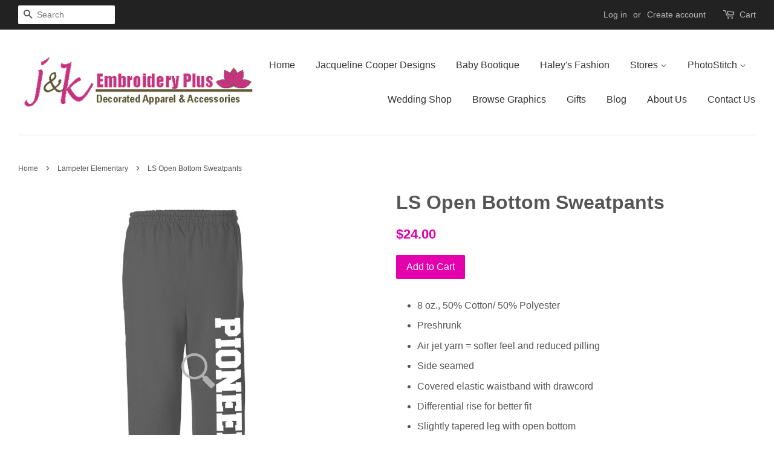

--- FILE ---
content_type: text/html; charset=utf-8
request_url: https://jandkembroideryplus.com/collections/lampeter-strasburg/products/ls-open-bottom-sweatpants
body_size: 25465
content:
<!doctype html>
<!--[if lt IE 7]><html class="no-js lt-ie9 lt-ie8 lt-ie7" lang="en"> <![endif]-->
<!--[if IE 7]><html class="no-js lt-ie9 lt-ie8" lang="en"> <![endif]-->
<!--[if IE 8]><html class="no-js lt-ie9" lang="en"> <![endif]-->
<!--[if IE 9 ]><html class="ie9 no-js"> <![endif]-->
<!--[if (gt IE 9)|!(IE)]><!--> <html class="no-js"> <!--<![endif]-->
<head>

  <script type="application/vnd.locksmith+json" data-locksmith>{"version":"v253","locked":false,"initialized":true,"scope":"product","access_granted":true,"access_denied":false,"requires_customer":false,"manual_lock":false,"remote_lock":false,"has_timeout":false,"remote_rendered":null,"hide_resource":false,"hide_links_to_resource":false,"transparent":true,"locks":{"all":[],"opened":[]},"keys":[],"keys_signature":"61d2ad91bd22b296c8b47ea1d5bd185acd95e880ae228d346f28e850210667ad","state":{"template":"product","theme":167687758,"product":"ls-open-bottom-sweatpants","collection":"lampeter-strasburg","page":null,"blog":null,"article":null,"app":null},"now":1768466783,"path":"\/collections\/lampeter-strasburg\/products\/ls-open-bottom-sweatpants","locale_root_url":"\/","canonical_url":"https:\/\/jandkembroideryplus.com\/products\/ls-open-bottom-sweatpants","customer_id":null,"customer_id_signature":"61d2ad91bd22b296c8b47ea1d5bd185acd95e880ae228d346f28e850210667ad","cart":null}</script><script data-locksmith>!function(){undefined;!function(){var s=window.Locksmith={},e=document.querySelector('script[type="application/vnd.locksmith+json"]'),n=e&&e.innerHTML;if(s.state={},s.util={},s.loading=!1,n)try{s.state=JSON.parse(n)}catch(d){}if(document.addEventListener&&document.querySelector){var o,a,i,t=[76,79,67,75,83,77,73,84,72,49,49],c=function(){a=t.slice(0)},l="style",r=function(e){e&&27!==e.keyCode&&"click"!==e.type||(document.removeEventListener("keydown",r),document.removeEventListener("click",r),o&&document.body.removeChild(o),o=null)};c(),document.addEventListener("keyup",function(e){if(e.keyCode===a[0]){if(clearTimeout(i),a.shift(),0<a.length)return void(i=setTimeout(c,1e3));c(),r(),(o=document.createElement("div"))[l].width="50%",o[l].maxWidth="1000px",o[l].height="85%",o[l].border="1px rgba(0, 0, 0, 0.2) solid",o[l].background="rgba(255, 255, 255, 0.99)",o[l].borderRadius="4px",o[l].position="fixed",o[l].top="50%",o[l].left="50%",o[l].transform="translateY(-50%) translateX(-50%)",o[l].boxShadow="0 2px 5px rgba(0, 0, 0, 0.3), 0 0 100vh 100vw rgba(0, 0, 0, 0.5)",o[l].zIndex="2147483645";var t=document.createElement("textarea");t.value=JSON.stringify(JSON.parse(n),null,2),t[l].border="none",t[l].display="block",t[l].boxSizing="border-box",t[l].width="100%",t[l].height="100%",t[l].background="transparent",t[l].padding="22px",t[l].fontFamily="monospace",t[l].fontSize="14px",t[l].color="#333",t[l].resize="none",t[l].outline="none",t.readOnly=!0,o.appendChild(t),document.body.appendChild(o),t.addEventListener("click",function(e){e.stopImmediatePropagation()}),t.select(),document.addEventListener("keydown",r),document.addEventListener("click",r)}})}s.isEmbedded=-1!==window.location.search.indexOf("_ab=0&_fd=0&_sc=1"),s.path=s.state.path||window.location.pathname,s.basePath=s.state.locale_root_url.concat("/apps/locksmith").replace(/^\/\//,"/"),s.reloading=!1,s.util.console=window.console||{log:function(){},error:function(){}},s.util.makeUrl=function(e,t){var n,o=s.basePath+e,a=[],i=s.cache();for(n in i)a.push(n+"="+encodeURIComponent(i[n]));for(n in t)a.push(n+"="+encodeURIComponent(t[n]));return s.state.customer_id&&(a.push("customer_id="+encodeURIComponent(s.state.customer_id)),a.push("customer_id_signature="+encodeURIComponent(s.state.customer_id_signature))),o+=(-1===o.indexOf("?")?"?":"&")+a.join("&")},s._initializeCallbacks=[],s.on=function(e,t){if("initialize"!==e)throw'Locksmith.on() currently only supports the "initialize" event';s._initializeCallbacks.push(t)},s.initializeSession=function(e){if(!s.isEmbedded){var t=!1,n=!0,o=!0;(e=e||{}).silent&&(o=n=!(t=!0)),s.ping({silent:t,spinner:n,reload:o,callback:function(){s._initializeCallbacks.forEach(function(e){e()})}})}},s.cache=function(e){var t={};try{var n=function a(e){return(document.cookie.match("(^|; )"+e+"=([^;]*)")||0)[2]};t=JSON.parse(decodeURIComponent(n("locksmith-params")||"{}"))}catch(d){}if(e){for(var o in e)t[o]=e[o];document.cookie="locksmith-params=; expires=Thu, 01 Jan 1970 00:00:00 GMT; path=/",document.cookie="locksmith-params="+encodeURIComponent(JSON.stringify(t))+"; path=/"}return t},s.cache.cart=s.state.cart,s.cache.cartLastSaved=null,s.params=s.cache(),s.util.reload=function(){s.reloading=!0;try{window.location.href=window.location.href.replace(/#.*/,"")}catch(d){s.util.console.error("Preferred reload method failed",d),window.location.reload()}},s.cache.saveCart=function(e){if(!s.cache.cart||s.cache.cart===s.cache.cartLastSaved)return e?e():null;var t=s.cache.cartLastSaved;s.cache.cartLastSaved=s.cache.cart,fetch("/cart/update.js",{method:"POST",headers:{"Content-Type":"application/json",Accept:"application/json"},body:JSON.stringify({attributes:{locksmith:s.cache.cart}})}).then(function(e){if(!e.ok)throw new Error("Cart update failed: "+e.status);return e.json()}).then(function(){e&&e()})["catch"](function(e){if(s.cache.cartLastSaved=t,!s.reloading)throw e})},s.util.spinnerHTML='<style>body{background:#FFF}@keyframes spin{from{transform:rotate(0deg)}to{transform:rotate(360deg)}}#loading{display:flex;width:100%;height:50vh;color:#777;align-items:center;justify-content:center}#loading .spinner{display:block;animation:spin 600ms linear infinite;position:relative;width:50px;height:50px}#loading .spinner-ring{stroke:currentColor;stroke-dasharray:100%;stroke-width:2px;stroke-linecap:round;fill:none}</style><div id="loading"><div class="spinner"><svg width="100%" height="100%"><svg preserveAspectRatio="xMinYMin"><circle class="spinner-ring" cx="50%" cy="50%" r="45%"></circle></svg></svg></div></div>',s.util.clobberBody=function(e){document.body.innerHTML=e},s.util.clobberDocument=function(e){e.responseText&&(e=e.responseText),document.documentElement&&document.removeChild(document.documentElement);var t=document.open("text/html","replace");t.writeln(e),t.close(),setTimeout(function(){var e=t.querySelector("[autofocus]");e&&e.focus()},100)},s.util.serializeForm=function(e){if(e&&"FORM"===e.nodeName){var t,n,o={};for(t=e.elements.length-1;0<=t;t-=1)if(""!==e.elements[t].name)switch(e.elements[t].nodeName){case"INPUT":switch(e.elements[t].type){default:case"text":case"hidden":case"password":case"button":case"reset":case"submit":o[e.elements[t].name]=e.elements[t].value;break;case"checkbox":case"radio":e.elements[t].checked&&(o[e.elements[t].name]=e.elements[t].value);break;case"file":}break;case"TEXTAREA":o[e.elements[t].name]=e.elements[t].value;break;case"SELECT":switch(e.elements[t].type){case"select-one":o[e.elements[t].name]=e.elements[t].value;break;case"select-multiple":for(n=e.elements[t].options.length-1;0<=n;n-=1)e.elements[t].options[n].selected&&(o[e.elements[t].name]=e.elements[t].options[n].value)}break;case"BUTTON":switch(e.elements[t].type){case"reset":case"submit":case"button":o[e.elements[t].name]=e.elements[t].value}}return o}},s.util.on=function(e,i,s,t){t=t||document;var c="locksmith-"+e+i,n=function(e){var t=e.target,n=e.target.parentElement,o=t&&t.className&&(t.className.baseVal||t.className)||"",a=n&&n.className&&(n.className.baseVal||n.className)||"";("string"==typeof o&&-1!==o.split(/\s+/).indexOf(i)||"string"==typeof a&&-1!==a.split(/\s+/).indexOf(i))&&!e[c]&&(e[c]=!0,s(e))};t.attachEvent?t.attachEvent(e,n):t.addEventListener(e,n,!1)},s.util.enableActions=function(e){s.util.on("click","locksmith-action",function(e){e.preventDefault();var t=e.target;t.dataset.confirmWith&&!confirm(t.dataset.confirmWith)||(t.disabled=!0,t.innerText=t.dataset.disableWith,s.post("/action",t.dataset.locksmithParams,{spinner:!1,type:"text",success:function(e){(e=JSON.parse(e.responseText)).message&&alert(e.message),s.util.reload()}}))},e)},s.util.inject=function(e,t){var n=["data","locksmith","append"];if(-1!==t.indexOf(n.join("-"))){var o=document.createElement("div");o.innerHTML=t,e.appendChild(o)}else e.innerHTML=t;var a,i,s=e.querySelectorAll("script");for(i=0;i<s.length;++i){a=s[i];var c=document.createElement("script");if(a.type&&(c.type=a.type),a.src)c.src=a.src;else{var l=document.createTextNode(a.innerHTML);c.appendChild(l)}e.appendChild(c)}var r=e.querySelector("[autofocus]");r&&r.focus()},s.post=function(e,t,n){!1!==(n=n||{}).spinner&&s.util.clobberBody(s.util.spinnerHTML);var o={};n.container===document?(o.layout=1,n.success=function(e){s.util.clobberDocument(e)}):n.container&&(o.layout=0,n.success=function(e){var t=document.getElementById(n.container);s.util.inject(t,e),t.id===t.firstChild.id&&t.parentElement.replaceChild(t.firstChild,t)}),n.form_type&&(t.form_type=n.form_type),n.include_layout_classes!==undefined&&(t.include_layout_classes=n.include_layout_classes),n.lock_id!==undefined&&(t.lock_id=n.lock_id),s.loading=!0;var a=s.util.makeUrl(e,o),i="json"===n.type||"text"===n.type;fetch(a,{method:"POST",headers:{"Content-Type":"application/json",Accept:i?"application/json":"text/html"},body:JSON.stringify(t)}).then(function(e){if(!e.ok)throw new Error("Request failed: "+e.status);return e.text()}).then(function(e){var t=n.success||s.util.clobberDocument;t(i?{responseText:e}:e)})["catch"](function(e){if(!s.reloading)if("dashboard.weglot.com"!==window.location.host){if(!n.silent)throw alert("Something went wrong! Please refresh and try again."),e;console.error(e)}else console.error(e)})["finally"](function(){s.loading=!1})},s.postResource=function(e,t){e.path=s.path,e.search=window.location.search,e.state=s.state,e.passcode&&(e.passcode=e.passcode.trim()),e.email&&(e.email=e.email.trim()),e.state.cart=s.cache.cart,e.locksmith_json=s.jsonTag,e.locksmith_json_signature=s.jsonTagSignature,s.post("/resource",e,t)},s.ping=function(e){if(!s.isEmbedded){e=e||{};var t=function(){e.reload?s.util.reload():"function"==typeof e.callback&&e.callback()};s.post("/ping",{path:s.path,search:window.location.search,state:s.state},{spinner:!!e.spinner,silent:"undefined"==typeof e.silent||e.silent,type:"text",success:function(e){e&&e.responseText?((e=JSON.parse(e.responseText)).messages&&0<e.messages.length&&s.showMessages(e.messages),e.cart&&s.cache.cart!==e.cart?(s.cache.cart=e.cart,s.cache.saveCart(function(){t(),e.cart&&e.cart.match(/^.+:/)&&s.util.reload()})):t()):console.error("[Locksmith] Invalid result in ping callback:",e)}})}},s.timeoutMonitor=function(){var e=s.cache.cart;s.ping({callback:function(){e!==s.cache.cart||setTimeout(function(){s.timeoutMonitor()},6e4)}})},s.showMessages=function(e){var t=document.createElement("div");t.style.position="fixed",t.style.left=0,t.style.right=0,t.style.bottom="-50px",t.style.opacity=0,t.style.background="#191919",t.style.color="#ddd",t.style.transition="bottom 0.2s, opacity 0.2s",t.style.zIndex=999999,t.innerHTML="        <style>          .locksmith-ab .locksmith-b { display: none; }          .locksmith-ab.toggled .locksmith-b { display: flex; }          .locksmith-ab.toggled .locksmith-a { display: none; }          .locksmith-flex { display: flex; flex-wrap: wrap; justify-content: space-between; align-items: center; padding: 10px 20px; }          .locksmith-message + .locksmith-message { border-top: 1px #555 solid; }          .locksmith-message a { color: inherit; font-weight: bold; }          .locksmith-message a:hover { color: inherit; opacity: 0.8; }          a.locksmith-ab-toggle { font-weight: inherit; text-decoration: underline; }          .locksmith-text { flex-grow: 1; }          .locksmith-cta { flex-grow: 0; text-align: right; }          .locksmith-cta button { transform: scale(0.8); transform-origin: left; }          .locksmith-cta > * { display: block; }          .locksmith-cta > * + * { margin-top: 10px; }          .locksmith-message a.locksmith-close { flex-grow: 0; text-decoration: none; margin-left: 15px; font-size: 30px; font-family: monospace; display: block; padding: 2px 10px; }                    @media screen and (max-width: 600px) {            .locksmith-wide-only { display: none !important; }            .locksmith-flex { padding: 0 15px; }            .locksmith-flex > * { margin-top: 5px; margin-bottom: 5px; }            .locksmith-cta { text-align: left; }          }                    @media screen and (min-width: 601px) {            .locksmith-narrow-only { display: none !important; }          }        </style>      "+e.map(function(e){return'<div class="locksmith-message">'+e+"</div>"}).join(""),document.body.appendChild(t),document.body.style.position="relative",document.body.parentElement.style.paddingBottom=t.offsetHeight+"px",setTimeout(function(){t.style.bottom=0,t.style.opacity=1},50),s.util.on("click","locksmith-ab-toggle",function(e){e.preventDefault();for(var t=e.target.parentElement;-1===t.className.split(" ").indexOf("locksmith-ab");)t=t.parentElement;-1!==t.className.split(" ").indexOf("toggled")?t.className=t.className.replace("toggled",""):t.className=t.className+" toggled"}),s.util.enableActions(t)}}()}();</script>
      <script data-locksmith>Locksmith.cache.cart=null</script>

  <script data-locksmith>Locksmith.jsonTag="{\"version\":\"v253\",\"locked\":false,\"initialized\":true,\"scope\":\"product\",\"access_granted\":true,\"access_denied\":false,\"requires_customer\":false,\"manual_lock\":false,\"remote_lock\":false,\"has_timeout\":false,\"remote_rendered\":null,\"hide_resource\":false,\"hide_links_to_resource\":false,\"transparent\":true,\"locks\":{\"all\":[],\"opened\":[]},\"keys\":[],\"keys_signature\":\"61d2ad91bd22b296c8b47ea1d5bd185acd95e880ae228d346f28e850210667ad\",\"state\":{\"template\":\"product\",\"theme\":167687758,\"product\":\"ls-open-bottom-sweatpants\",\"collection\":\"lampeter-strasburg\",\"page\":null,\"blog\":null,\"article\":null,\"app\":null},\"now\":1768466783,\"path\":\"\\\/collections\\\/lampeter-strasburg\\\/products\\\/ls-open-bottom-sweatpants\",\"locale_root_url\":\"\\\/\",\"canonical_url\":\"https:\\\/\\\/jandkembroideryplus.com\\\/products\\\/ls-open-bottom-sweatpants\",\"customer_id\":null,\"customer_id_signature\":\"61d2ad91bd22b296c8b47ea1d5bd185acd95e880ae228d346f28e850210667ad\",\"cart\":null}";Locksmith.jsonTagSignature="fc670b947ea4f9cd099897c7b0db4edb507df7de81eed2f91231fad87ccdce7f"</script>
  <!-- Basic page needs ================================================== -->
  <meta charset="utf-8">
  <meta http-equiv="X-UA-Compatible" content="IE=edge,chrome=1">

  

  <!-- Title and description ================================================== -->
  <title>
  LS Open Bottom Sweatpants &ndash; J &amp; K Embroidery Plus
  </title>

  
<meta name="description" content="8 oz., 50% Cotton/ 50% Polyester Preshrunk Air jet yarn = softer feel and reduced pilling Side seamed Covered elastic waistband with drawcord Differential rise for better fit Slightly tapered leg with open bottom Double needle bottom hems Tear away label ADULT SIZES will have POCKETS">


  <!-- Social meta ================================================== -->
  

<meta property="og:type" content="product">
<meta property="og:title" content="LS Open Bottom Sweatpants">
<meta property="og:url" content="https://jandkembroideryplus.com/products/ls-open-bottom-sweatpants">
  
<meta property="og:image" content="http://jandkembroideryplus.com/cdn/shop/products/18400BlackOpenBottomSweatpants_2048_grande.jpg?v=1665616063">
<meta property="og:image:secure_url" content="https://jandkembroideryplus.com/cdn/shop/products/18400BlackOpenBottomSweatpants_2048_grande.jpg?v=1665616063">

<meta property="og:price:amount" content="24.00">
<meta property="og:price:currency" content="USD">


<meta property="og:description" content="8 oz., 50% Cotton/ 50% Polyester Preshrunk Air jet yarn = softer feel and reduced pilling Side seamed Covered elastic waistband with drawcord Differential rise for better fit Slightly tapered leg with open bottom Double needle bottom hems Tear away label ADULT SIZES will have POCKETS">

<meta property="og:site_name" content="J &amp; K Embroidery Plus">


  <meta name="twitter:card" content="summary">



<meta name="twitter:title" content="LS Open Bottom Sweatpants">
<meta name="twitter:description" content="
8 oz., 50% Cotton/ 50% Polyester
Preshrunk
Air jet yarn = softer feel and reduced pilling
Side seamed
Covered elastic waistband with drawcord
Differential rise for better fit
Slightly tapered leg wit">



  <!-- Helpers ================================================== -->
  <link rel="canonical" href="https://jandkembroideryplus.com/products/ls-open-bottom-sweatpants">
  <meta name="viewport" content="width=device-width,initial-scale=1">
  <meta name="theme-color" content="#e400ad">

  <!-- CSS ================================================== -->
  <link href="//jandkembroideryplus.com/cdn/shop/t/2/assets/timber.scss.css?v=43154672335300323911710980880" rel="stylesheet" type="text/css" media="all" />
  <link href="//jandkembroideryplus.com/cdn/shop/t/2/assets/theme.scss.css?v=142967785613387637841710980880" rel="stylesheet" type="text/css" media="all" />

  




  <script>
    window.theme = window.theme || {};

    var theme = {
      strings: {
        zoomClose: "Close (Esc)",
        zoomPrev: "Previous (Left arrow key)",
        zoomNext: "Next (Right arrow key)"
      },
      settings: {
        // Adding some settings to allow the editor to update correctly when they are changed
        themeBgImage: false,
        customBgImage: '',
        enableWideLayout: true,
        typeAccentTransform: false,
        typeAccentSpacing: false,
        baseFontSize: '16px',
        headerBaseFontSize: '32px',
        accentFontSize: '16px'
      },
      variables: {
        mediaQueryMedium: 'screen and (max-width: 768px)',
        bpSmall: false
      },
      moneyFormat: "${{amount}}"
    }
  </script>

  <!-- Header hook for plugins ================================================== -->
  
  
  <script>window.performance && window.performance.mark && window.performance.mark('shopify.content_for_header.start');</script><meta id="shopify-digital-wallet" name="shopify-digital-wallet" content="/17993499/digital_wallets/dialog">
<meta name="shopify-checkout-api-token" content="0aff75f1464178b1d5924bef6e3e7e3e">
<meta id="in-context-paypal-metadata" data-shop-id="17993499" data-venmo-supported="false" data-environment="production" data-locale="en_US" data-paypal-v4="true" data-currency="USD">
<link rel="alternate" type="application/json+oembed" href="https://jandkembroideryplus.com/products/ls-open-bottom-sweatpants.oembed">
<script async="async" src="/checkouts/internal/preloads.js?locale=en-US"></script>
<link rel="preconnect" href="https://shop.app" crossorigin="anonymous">
<script async="async" src="https://shop.app/checkouts/internal/preloads.js?locale=en-US&shop_id=17993499" crossorigin="anonymous"></script>
<script id="apple-pay-shop-capabilities" type="application/json">{"shopId":17993499,"countryCode":"US","currencyCode":"USD","merchantCapabilities":["supports3DS"],"merchantId":"gid:\/\/shopify\/Shop\/17993499","merchantName":"J \u0026 K Embroidery Plus","requiredBillingContactFields":["postalAddress","email","phone"],"requiredShippingContactFields":["postalAddress","email","phone"],"shippingType":"shipping","supportedNetworks":["visa","masterCard","amex","discover","elo","jcb"],"total":{"type":"pending","label":"J \u0026 K Embroidery Plus","amount":"1.00"},"shopifyPaymentsEnabled":true,"supportsSubscriptions":true}</script>
<script id="shopify-features" type="application/json">{"accessToken":"0aff75f1464178b1d5924bef6e3e7e3e","betas":["rich-media-storefront-analytics"],"domain":"jandkembroideryplus.com","predictiveSearch":true,"shopId":17993499,"locale":"en"}</script>
<script>var Shopify = Shopify || {};
Shopify.shop = "j-k-embroidery-plus.myshopify.com";
Shopify.locale = "en";
Shopify.currency = {"active":"USD","rate":"1.0"};
Shopify.country = "US";
Shopify.theme = {"name":"Minimal","id":167687758,"schema_name":"Minimal","schema_version":"3.2.0","theme_store_id":380,"role":"main"};
Shopify.theme.handle = "null";
Shopify.theme.style = {"id":null,"handle":null};
Shopify.cdnHost = "jandkembroideryplus.com/cdn";
Shopify.routes = Shopify.routes || {};
Shopify.routes.root = "/";</script>
<script type="module">!function(o){(o.Shopify=o.Shopify||{}).modules=!0}(window);</script>
<script>!function(o){function n(){var o=[];function n(){o.push(Array.prototype.slice.apply(arguments))}return n.q=o,n}var t=o.Shopify=o.Shopify||{};t.loadFeatures=n(),t.autoloadFeatures=n()}(window);</script>
<script>
  window.ShopifyPay = window.ShopifyPay || {};
  window.ShopifyPay.apiHost = "shop.app\/pay";
  window.ShopifyPay.redirectState = null;
</script>
<script id="shop-js-analytics" type="application/json">{"pageType":"product"}</script>
<script defer="defer" async type="module" src="//jandkembroideryplus.com/cdn/shopifycloud/shop-js/modules/v2/client.init-shop-cart-sync_IZsNAliE.en.esm.js"></script>
<script defer="defer" async type="module" src="//jandkembroideryplus.com/cdn/shopifycloud/shop-js/modules/v2/chunk.common_0OUaOowp.esm.js"></script>
<script type="module">
  await import("//jandkembroideryplus.com/cdn/shopifycloud/shop-js/modules/v2/client.init-shop-cart-sync_IZsNAliE.en.esm.js");
await import("//jandkembroideryplus.com/cdn/shopifycloud/shop-js/modules/v2/chunk.common_0OUaOowp.esm.js");

  window.Shopify.SignInWithShop?.initShopCartSync?.({"fedCMEnabled":true,"windoidEnabled":true});

</script>
<script>
  window.Shopify = window.Shopify || {};
  if (!window.Shopify.featureAssets) window.Shopify.featureAssets = {};
  window.Shopify.featureAssets['shop-js'] = {"shop-cart-sync":["modules/v2/client.shop-cart-sync_DLOhI_0X.en.esm.js","modules/v2/chunk.common_0OUaOowp.esm.js"],"init-fed-cm":["modules/v2/client.init-fed-cm_C6YtU0w6.en.esm.js","modules/v2/chunk.common_0OUaOowp.esm.js"],"shop-button":["modules/v2/client.shop-button_BCMx7GTG.en.esm.js","modules/v2/chunk.common_0OUaOowp.esm.js"],"shop-cash-offers":["modules/v2/client.shop-cash-offers_BT26qb5j.en.esm.js","modules/v2/chunk.common_0OUaOowp.esm.js","modules/v2/chunk.modal_CGo_dVj3.esm.js"],"init-windoid":["modules/v2/client.init-windoid_B9PkRMql.en.esm.js","modules/v2/chunk.common_0OUaOowp.esm.js"],"init-shop-email-lookup-coordinator":["modules/v2/client.init-shop-email-lookup-coordinator_DZkqjsbU.en.esm.js","modules/v2/chunk.common_0OUaOowp.esm.js"],"shop-toast-manager":["modules/v2/client.shop-toast-manager_Di2EnuM7.en.esm.js","modules/v2/chunk.common_0OUaOowp.esm.js"],"shop-login-button":["modules/v2/client.shop-login-button_BtqW_SIO.en.esm.js","modules/v2/chunk.common_0OUaOowp.esm.js","modules/v2/chunk.modal_CGo_dVj3.esm.js"],"avatar":["modules/v2/client.avatar_BTnouDA3.en.esm.js"],"pay-button":["modules/v2/client.pay-button_CWa-C9R1.en.esm.js","modules/v2/chunk.common_0OUaOowp.esm.js"],"init-shop-cart-sync":["modules/v2/client.init-shop-cart-sync_IZsNAliE.en.esm.js","modules/v2/chunk.common_0OUaOowp.esm.js"],"init-customer-accounts":["modules/v2/client.init-customer-accounts_DenGwJTU.en.esm.js","modules/v2/client.shop-login-button_BtqW_SIO.en.esm.js","modules/v2/chunk.common_0OUaOowp.esm.js","modules/v2/chunk.modal_CGo_dVj3.esm.js"],"init-shop-for-new-customer-accounts":["modules/v2/client.init-shop-for-new-customer-accounts_JdHXxpS9.en.esm.js","modules/v2/client.shop-login-button_BtqW_SIO.en.esm.js","modules/v2/chunk.common_0OUaOowp.esm.js","modules/v2/chunk.modal_CGo_dVj3.esm.js"],"init-customer-accounts-sign-up":["modules/v2/client.init-customer-accounts-sign-up_D6__K_p8.en.esm.js","modules/v2/client.shop-login-button_BtqW_SIO.en.esm.js","modules/v2/chunk.common_0OUaOowp.esm.js","modules/v2/chunk.modal_CGo_dVj3.esm.js"],"checkout-modal":["modules/v2/client.checkout-modal_C_ZQDY6s.en.esm.js","modules/v2/chunk.common_0OUaOowp.esm.js","modules/v2/chunk.modal_CGo_dVj3.esm.js"],"shop-follow-button":["modules/v2/client.shop-follow-button_XetIsj8l.en.esm.js","modules/v2/chunk.common_0OUaOowp.esm.js","modules/v2/chunk.modal_CGo_dVj3.esm.js"],"lead-capture":["modules/v2/client.lead-capture_DvA72MRN.en.esm.js","modules/v2/chunk.common_0OUaOowp.esm.js","modules/v2/chunk.modal_CGo_dVj3.esm.js"],"shop-login":["modules/v2/client.shop-login_ClXNxyh6.en.esm.js","modules/v2/chunk.common_0OUaOowp.esm.js","modules/v2/chunk.modal_CGo_dVj3.esm.js"],"payment-terms":["modules/v2/client.payment-terms_CNlwjfZz.en.esm.js","modules/v2/chunk.common_0OUaOowp.esm.js","modules/v2/chunk.modal_CGo_dVj3.esm.js"]};
</script>
<script>(function() {
  var isLoaded = false;
  function asyncLoad() {
    if (isLoaded) return;
    isLoaded = true;
    var urls = ["\/\/static.zotabox.com\/6\/4\/642a739f6ea1b00c6a4b112a435c9468\/widgets.js?shop=j-k-embroidery-plus.myshopify.com","\/\/d1liekpayvooaz.cloudfront.net\/apps\/customizery\/customizery.js?shop=j-k-embroidery-plus.myshopify.com","https:\/\/seometriks.com\/zoom\/js\/jquery.exenzoom.js?shop=j-k-embroidery-plus.myshopify.com","https:\/\/seometriks.com\/zoom\/js\/exenzoom.php?shop=j-k-embroidery-plus.myshopify.com"];
    for (var i = 0; i < urls.length; i++) {
      var s = document.createElement('script');
      s.type = 'text/javascript';
      s.async = true;
      s.src = urls[i];
      var x = document.getElementsByTagName('script')[0];
      x.parentNode.insertBefore(s, x);
    }
  };
  if(window.attachEvent) {
    window.attachEvent('onload', asyncLoad);
  } else {
    window.addEventListener('load', asyncLoad, false);
  }
})();</script>
<script id="__st">var __st={"a":17993499,"offset":-18000,"reqid":"345f02b1-b984-42d1-a039-7339fcfd37ed-1768466783","pageurl":"jandkembroideryplus.com\/collections\/lampeter-strasburg\/products\/ls-open-bottom-sweatpants","u":"d388e6581a3c","p":"product","rtyp":"product","rid":7517263954105};</script>
<script>window.ShopifyPaypalV4VisibilityTracking = true;</script>
<script id="captcha-bootstrap">!function(){'use strict';const t='contact',e='account',n='new_comment',o=[[t,t],['blogs',n],['comments',n],[t,'customer']],c=[[e,'customer_login'],[e,'guest_login'],[e,'recover_customer_password'],[e,'create_customer']],r=t=>t.map((([t,e])=>`form[action*='/${t}']:not([data-nocaptcha='true']) input[name='form_type'][value='${e}']`)).join(','),a=t=>()=>t?[...document.querySelectorAll(t)].map((t=>t.form)):[];function s(){const t=[...o],e=r(t);return a(e)}const i='password',u='form_key',d=['recaptcha-v3-token','g-recaptcha-response','h-captcha-response',i],f=()=>{try{return window.sessionStorage}catch{return}},m='__shopify_v',_=t=>t.elements[u];function p(t,e,n=!1){try{const o=window.sessionStorage,c=JSON.parse(o.getItem(e)),{data:r}=function(t){const{data:e,action:n}=t;return t[m]||n?{data:e,action:n}:{data:t,action:n}}(c);for(const[e,n]of Object.entries(r))t.elements[e]&&(t.elements[e].value=n);n&&o.removeItem(e)}catch(o){console.error('form repopulation failed',{error:o})}}const l='form_type',E='cptcha';function T(t){t.dataset[E]=!0}const w=window,h=w.document,L='Shopify',v='ce_forms',y='captcha';let A=!1;((t,e)=>{const n=(g='f06e6c50-85a8-45c8-87d0-21a2b65856fe',I='https://cdn.shopify.com/shopifycloud/storefront-forms-hcaptcha/ce_storefront_forms_captcha_hcaptcha.v1.5.2.iife.js',D={infoText:'Protected by hCaptcha',privacyText:'Privacy',termsText:'Terms'},(t,e,n)=>{const o=w[L][v],c=o.bindForm;if(c)return c(t,g,e,D).then(n);var r;o.q.push([[t,g,e,D],n]),r=I,A||(h.body.append(Object.assign(h.createElement('script'),{id:'captcha-provider',async:!0,src:r})),A=!0)});var g,I,D;w[L]=w[L]||{},w[L][v]=w[L][v]||{},w[L][v].q=[],w[L][y]=w[L][y]||{},w[L][y].protect=function(t,e){n(t,void 0,e),T(t)},Object.freeze(w[L][y]),function(t,e,n,w,h,L){const[v,y,A,g]=function(t,e,n){const i=e?o:[],u=t?c:[],d=[...i,...u],f=r(d),m=r(i),_=r(d.filter((([t,e])=>n.includes(e))));return[a(f),a(m),a(_),s()]}(w,h,L),I=t=>{const e=t.target;return e instanceof HTMLFormElement?e:e&&e.form},D=t=>v().includes(t);t.addEventListener('submit',(t=>{const e=I(t);if(!e)return;const n=D(e)&&!e.dataset.hcaptchaBound&&!e.dataset.recaptchaBound,o=_(e),c=g().includes(e)&&(!o||!o.value);(n||c)&&t.preventDefault(),c&&!n&&(function(t){try{if(!f())return;!function(t){const e=f();if(!e)return;const n=_(t);if(!n)return;const o=n.value;o&&e.removeItem(o)}(t);const e=Array.from(Array(32),(()=>Math.random().toString(36)[2])).join('');!function(t,e){_(t)||t.append(Object.assign(document.createElement('input'),{type:'hidden',name:u})),t.elements[u].value=e}(t,e),function(t,e){const n=f();if(!n)return;const o=[...t.querySelectorAll(`input[type='${i}']`)].map((({name:t})=>t)),c=[...d,...o],r={};for(const[a,s]of new FormData(t).entries())c.includes(a)||(r[a]=s);n.setItem(e,JSON.stringify({[m]:1,action:t.action,data:r}))}(t,e)}catch(e){console.error('failed to persist form',e)}}(e),e.submit())}));const S=(t,e)=>{t&&!t.dataset[E]&&(n(t,e.some((e=>e===t))),T(t))};for(const o of['focusin','change'])t.addEventListener(o,(t=>{const e=I(t);D(e)&&S(e,y())}));const B=e.get('form_key'),M=e.get(l),P=B&&M;t.addEventListener('DOMContentLoaded',(()=>{const t=y();if(P)for(const e of t)e.elements[l].value===M&&p(e,B);[...new Set([...A(),...v().filter((t=>'true'===t.dataset.shopifyCaptcha))])].forEach((e=>S(e,t)))}))}(h,new URLSearchParams(w.location.search),n,t,e,['guest_login'])})(!0,!0)}();</script>
<script integrity="sha256-4kQ18oKyAcykRKYeNunJcIwy7WH5gtpwJnB7kiuLZ1E=" data-source-attribution="shopify.loadfeatures" defer="defer" src="//jandkembroideryplus.com/cdn/shopifycloud/storefront/assets/storefront/load_feature-a0a9edcb.js" crossorigin="anonymous"></script>
<script crossorigin="anonymous" defer="defer" src="//jandkembroideryplus.com/cdn/shopifycloud/storefront/assets/shopify_pay/storefront-65b4c6d7.js?v=20250812"></script>
<script data-source-attribution="shopify.dynamic_checkout.dynamic.init">var Shopify=Shopify||{};Shopify.PaymentButton=Shopify.PaymentButton||{isStorefrontPortableWallets:!0,init:function(){window.Shopify.PaymentButton.init=function(){};var t=document.createElement("script");t.src="https://jandkembroideryplus.com/cdn/shopifycloud/portable-wallets/latest/portable-wallets.en.js",t.type="module",document.head.appendChild(t)}};
</script>
<script data-source-attribution="shopify.dynamic_checkout.buyer_consent">
  function portableWalletsHideBuyerConsent(e){var t=document.getElementById("shopify-buyer-consent"),n=document.getElementById("shopify-subscription-policy-button");t&&n&&(t.classList.add("hidden"),t.setAttribute("aria-hidden","true"),n.removeEventListener("click",e))}function portableWalletsShowBuyerConsent(e){var t=document.getElementById("shopify-buyer-consent"),n=document.getElementById("shopify-subscription-policy-button");t&&n&&(t.classList.remove("hidden"),t.removeAttribute("aria-hidden"),n.addEventListener("click",e))}window.Shopify?.PaymentButton&&(window.Shopify.PaymentButton.hideBuyerConsent=portableWalletsHideBuyerConsent,window.Shopify.PaymentButton.showBuyerConsent=portableWalletsShowBuyerConsent);
</script>
<script data-source-attribution="shopify.dynamic_checkout.cart.bootstrap">document.addEventListener("DOMContentLoaded",(function(){function t(){return document.querySelector("shopify-accelerated-checkout-cart, shopify-accelerated-checkout")}if(t())Shopify.PaymentButton.init();else{new MutationObserver((function(e,n){t()&&(Shopify.PaymentButton.init(),n.disconnect())})).observe(document.body,{childList:!0,subtree:!0})}}));
</script>
<link id="shopify-accelerated-checkout-styles" rel="stylesheet" media="screen" href="https://jandkembroideryplus.com/cdn/shopifycloud/portable-wallets/latest/accelerated-checkout-backwards-compat.css" crossorigin="anonymous">
<style id="shopify-accelerated-checkout-cart">
        #shopify-buyer-consent {
  margin-top: 1em;
  display: inline-block;
  width: 100%;
}

#shopify-buyer-consent.hidden {
  display: none;
}

#shopify-subscription-policy-button {
  background: none;
  border: none;
  padding: 0;
  text-decoration: underline;
  font-size: inherit;
  cursor: pointer;
}

#shopify-subscription-policy-button::before {
  box-shadow: none;
}

      </style>

<script>window.performance && window.performance.mark && window.performance.mark('shopify.content_for_header.end');</script>

<script>
    window.BOLD = window.BOLD || {};
        window.BOLD.options = window.BOLD.options || {};
        window.BOLD.options.settings = window.BOLD.options.settings || {};
        window.BOLD.options.settings.v1_variant_mode = window.BOLD.options.settings.v1_variant_mode || true;
        window.BOLD.options.settings.hybrid_fix_auto_insert_inputs =
        window.BOLD.options.settings.hybrid_fix_auto_insert_inputs || true;
</script>
<script>window.BOLD = window.BOLD || {};
    window.BOLD.common = window.BOLD.common || {};
    window.BOLD.common.Shopify = window.BOLD.common.Shopify || {};
    window.BOLD.common.Shopify.shop = {
      domain: 'jandkembroideryplus.com',
      permanent_domain: 'j-k-embroidery-plus.myshopify.com',
      url: 'https://jandkembroideryplus.com',
      secure_url: 'https://jandkembroideryplus.com',
      money_format: "${{amount}}",
      currency: "USD"
    };
    window.BOLD.common.Shopify.customer = {
      id: null,
      tags: null,
    };
    window.BOLD.common.Shopify.cart = {"note":null,"attributes":{},"original_total_price":0,"total_price":0,"total_discount":0,"total_weight":0.0,"item_count":0,"items":[],"requires_shipping":false,"currency":"USD","items_subtotal_price":0,"cart_level_discount_applications":[],"checkout_charge_amount":0};
    window.BOLD.common.template = 'product';window.BOLD.common.Shopify.formatMoney = function(money, format) {
        function n(t, e) {
            return "undefined" == typeof t ? e : t
        }
        function r(t, e, r, i) {
            if (e = n(e, 2),
                r = n(r, ","),
                i = n(i, "."),
            isNaN(t) || null == t)
                return 0;
            t = (t / 100).toFixed(e);
            var o = t.split(".")
                , a = o[0].replace(/(\d)(?=(\d\d\d)+(?!\d))/g, "$1" + r)
                , s = o[1] ? i + o[1] : "";
            return a + s
        }
        "string" == typeof money && (money = money.replace(".", ""));
        var i = ""
            , o = /\{\{\s*(\w+)\s*\}\}/
            , a = format || window.BOLD.common.Shopify.shop.money_format || window.Shopify.money_format || "$ {{ amount }}";
        switch (a.match(o)[1]) {
            case "amount":
                i = r(money, 2, ",", ".");
                break;
            case "amount_no_decimals":
                i = r(money, 0, ",", ".");
                break;
            case "amount_with_comma_separator":
                i = r(money, 2, ".", ",");
                break;
            case "amount_no_decimals_with_comma_separator":
                i = r(money, 0, ".", ",");
                break;
            case "amount_with_space_separator":
                i = r(money, 2, " ", ",");
                break;
            case "amount_no_decimals_with_space_separator":
                i = r(money, 0, " ", ",");
                break;
            case "amount_with_apostrophe_separator":
                i = r(money, 2, "'", ".");
                break;
        }
        return a.replace(o, i);
    };
    window.BOLD.common.Shopify.saveProduct = function (handle, product) {
      if (typeof handle === 'string' && typeof window.BOLD.common.Shopify.products[handle] === 'undefined') {
        if (typeof product === 'number') {
          window.BOLD.common.Shopify.handles[product] = handle;
          product = { id: product };
        }
        window.BOLD.common.Shopify.products[handle] = product;
      }
    };
    window.BOLD.common.Shopify.saveVariant = function (variant_id, variant) {
      if (typeof variant_id === 'number' && typeof window.BOLD.common.Shopify.variants[variant_id] === 'undefined') {
        window.BOLD.common.Shopify.variants[variant_id] = variant;
      }
    };window.BOLD.common.Shopify.products = window.BOLD.common.Shopify.products || {};
    window.BOLD.common.Shopify.variants = window.BOLD.common.Shopify.variants || {};
    window.BOLD.common.Shopify.handles = window.BOLD.common.Shopify.handles || {};window.BOLD.common.Shopify.handle = "ls-open-bottom-sweatpants"
window.BOLD.common.Shopify.saveProduct("ls-open-bottom-sweatpants", 7517263954105);window.BOLD.common.Shopify.saveVariant(42920937717945, { product_id: 7517263954105, product_handle: "ls-open-bottom-sweatpants", price: 2400, group_id: '', csp_metafield: {}});window.BOLD.apps_installed = {"Product Options":2} || {};window.BOLD.common.Shopify.saveProduct("ls-womens-fleece-cowl-neck-sweatshirt", 4487687307373);window.BOLD.common.Shopify.saveVariant(31831757848685, { product_id: 4487687307373, product_handle: "ls-womens-fleece-cowl-neck-sweatshirt", price: 4500, group_id: '', csp_metafield: {}});window.BOLD.common.Shopify.saveProduct("ls-classic-short-sleeve-t-shirt", 4495540158573);window.BOLD.common.Shopify.saveVariant(31850974281837, { product_id: 4495540158573, product_handle: "ls-classic-short-sleeve-t-shirt", price: 1600, group_id: '', csp_metafield: {}});window.BOLD.common.Shopify.saveProduct("ls-classic-long-sleeve-t-shirt", 4495953821805);window.BOLD.common.Shopify.saveVariant(31851700060269, { product_id: 4495953821805, product_handle: "ls-classic-long-sleeve-t-shirt", price: 2200, group_id: '', csp_metafield: {}});window.BOLD.common.Shopify.saveProduct("ls-youth-sport-wick-camohex-hoodie", 4495189934189);window.BOLD.common.Shopify.saveVariant(31850306404461, { product_id: 4495189934189, product_handle: "ls-youth-sport-wick-camohex-hoodie", price: 4500, group_id: '', csp_metafield: {}});window.BOLD.common.Shopify.saveProduct("ls-youth-hooded-pullover", 4498612224109);window.BOLD.common.Shopify.saveVariant(31857965138029, { product_id: 4498612224109, product_handle: "ls-youth-hooded-pullover", price: 3500, group_id: '', csp_metafield: {}});window.BOLD.common.Shopify.saveProduct("ls-blanket", 4488645247085);window.BOLD.common.Shopify.saveVariant(31836816539757, { product_id: 4488645247085, product_handle: "ls-blanket", price: 3500, group_id: '', csp_metafield: {}});window.BOLD.common.Shopify.saveProduct("ls-ladies-advocate-hoodie", 4495108604013);window.BOLD.common.Shopify.saveVariant(31850178576493, { product_id: 4495108604013, product_handle: "ls-ladies-advocate-hoodie", price: 4000, group_id: '', csp_metafield: {}});window.BOLD.common.Shopify.saveProduct("ls-flannel-pants", 4487493779565);window.BOLD.common.Shopify.saveVariant(31831160684653, { product_id: 4487493779565, product_handle: "ls-flannel-pants", price: 2650, group_id: '', csp_metafield: {}});window.BOLD.common.Shopify.saveProduct("ls-fleece-headband", 4487454720109);window.BOLD.common.Shopify.saveVariant(31831075324013, { product_id: 4487454720109, product_handle: "ls-fleece-headband", price: 1000, group_id: '', csp_metafield: {}});window.BOLD.common.Shopify.saveProduct("ls-1-4-zip-sweatshirt", 7500868976825);window.BOLD.common.Shopify.saveVariant(42856600142009, { product_id: 7500868976825, product_handle: "ls-1-4-zip-sweatshirt", price: 4200, group_id: '', csp_metafield: {}});window.BOLD.common.Shopify.saveProduct("ls-mineral-freeze-colorblock-hoodie", 7500128256185);window.BOLD.common.Shopify.saveVariant(42853116969145, { product_id: 7500128256185, product_handle: "ls-mineral-freeze-colorblock-hoodie", price: 5000, group_id: '', csp_metafield: {}});window.BOLD.common.Shopify.saveProduct("ls-ladies-fanatic-t", 4495102181485);window.BOLD.common.Shopify.saveVariant(31850169860205, { product_id: 4495102181485, product_handle: "ls-ladies-fanatic-t", price: 3000, group_id: '', csp_metafield: {}});window.BOLD.common.Shopify.saveProduct("ls-mesh-back-trucker-hat", 6935330914489);window.BOLD.common.Shopify.saveVariant(40871793524921, { product_id: 6935330914489, product_handle: "ls-mesh-back-trucker-hat", price: 2000, group_id: '', csp_metafield: {}});window.BOLD.common.Shopify.saveProduct("ls-ladies-long-sleeve-fanatic-t", 4795274035309);window.BOLD.common.Shopify.saveVariant(33007788916845, { product_id: 4795274035309, product_handle: "ls-ladies-long-sleeve-fanatic-t", price: 3500, group_id: '', csp_metafield: {}});window.BOLD.common.Shopify.saveProduct("ls-girls-fleece-pullover", 7504749756601);window.BOLD.common.Shopify.saveVariant(42870661054649, { product_id: 7504749756601, product_handle: "ls-girls-fleece-pullover", price: 4000, group_id: '', csp_metafield: {}});window.BOLD.common.Shopify.saveProduct("ls-long-sleeve-tie-dye", 7500790366393);window.BOLD.common.Shopify.saveVariant(42856050557113, { product_id: 7500790366393, product_handle: "ls-long-sleeve-tie-dye", price: 2600, group_id: '', csp_metafield: {}});window.BOLD.common.Shopify.saveProduct("ladies-heritage-varsity-hoodie", 7500131926201);window.BOLD.common.Shopify.saveVariant(42853133189305, { product_id: 7500131926201, product_handle: "ladies-heritage-varsity-hoodie", price: 4000, group_id: '', csp_metafield: {}});window.BOLD.common.Shopify.saveProduct("ls-open-bottom-sweatpants", 7517263954105);window.BOLD.common.Shopify.saveVariant(42920937717945, { product_id: 7517263954105, product_handle: "ls-open-bottom-sweatpants", price: 2400, group_id: '', csp_metafield: {}});window.BOLD.common.Shopify.saveProduct("ls-stripe-pom-beanie", 7430927483065);window.BOLD.common.Shopify.saveVariant(42566468763833, { product_id: 7430927483065, product_handle: "ls-stripe-pom-beanie", price: 1800, group_id: '', csp_metafield: {}});window.BOLD.common.Shopify.saveProduct("ls-leggings", 4498574016621);window.BOLD.common.Shopify.saveVariant(31857845502061, { product_id: 4498574016621, product_handle: "ls-leggings", price: 2400, group_id: '', csp_metafield: {}});window.BOLD.common.Shopify.saveProduct("ls-womens-two-tone-fleece-wide-neck-sweatshirt", 4487513276525);window.BOLD.common.Shopify.saveVariant(31831205871725, { product_id: 4487513276525, product_handle: "ls-womens-two-tone-fleece-wide-neck-sweatshirt", price: 4000, group_id: '', csp_metafield: {}});window.BOLD.common.Shopify.saveProduct("ls-hat", 7500119638201);window.BOLD.common.Shopify.saveVariant(42853069422777, { product_id: 7500119638201, product_handle: "ls-hat", price: 2250, group_id: '', csp_metafield: {}});window.BOLD.common.Shopify.saveProduct("ls-ladies-cardigan-1", 7500877988025);window.BOLD.common.Shopify.saveVariant(42856636678329, { product_id: 7500877988025, product_handle: "ls-ladies-cardigan-1", price: 4200, group_id: '', csp_metafield: {}});window.BOLD.common.Shopify.saveProduct("ls-ladies-cardigan", 7500861898937);window.BOLD.common.Shopify.saveVariant(42856546992313, { product_id: 7500861898937, product_handle: "ls-ladies-cardigan", price: 3000, group_id: '', csp_metafield: {}});window.BOLD.common.Shopify.saveProduct("ls-mens-polo", 4498582339693);window.BOLD.common.Shopify.saveVariant(31857873584237, { product_id: 4498582339693, product_handle: "ls-mens-polo", price: 3000, group_id: '', csp_metafield: {}});window.BOLD.common.Shopify.saveProduct("ls-tiger-tie-dye-tee", 7500655460537);window.BOLD.common.Shopify.saveVariant(42855713865913, { product_id: 7500655460537, product_handle: "ls-tiger-tie-dye-tee", price: 2000, group_id: '', csp_metafield: {}});window.BOLD.common.Shopify.saveProduct("ls-decal", 7430959104185);window.BOLD.common.Shopify.saveVariant(42566541574329, { product_id: 7430959104185, product_handle: "ls-decal", price: 800, group_id: '', csp_metafield: {}});window.BOLD.common.Shopify.saveProduct("ls-colorblock-raglan-jersey", 6969919799481);window.BOLD.common.Shopify.saveVariant(41001432055993, { product_id: 6969919799481, product_handle: "ls-colorblock-raglan-jersey", price: 2200, group_id: '', csp_metafield: {}});window.BOLD.common.Shopify.saveProduct("ls-womens-polo", 4498581356653);window.BOLD.common.Shopify.saveVariant(31857861296237, { product_id: 4498581356653, product_handle: "ls-womens-polo", price: 3000, group_id: '', csp_metafield: {}});window.BOLD.common.Shopify.saveProduct("ls-ladies-flowy-tank", 7500821856441);window.BOLD.common.Shopify.saveVariant(42856270463161, { product_id: 7500821856441, product_handle: "ls-ladies-flowy-tank", price: 2250, group_id: '', csp_metafield: {}});window.BOLD.common.Shopify.saveProduct("ls-pom-pom-beanie", 7500127830201);window.BOLD.common.Shopify.saveVariant(42853113856185, { product_id: 7500127830201, product_handle: "ls-pom-pom-beanie", price: 1800, group_id: '', csp_metafield: {}});window.BOLD.common.Shopify.saveProduct("ls-womens-triblend-tee", 7500836077753);window.BOLD.common.Shopify.saveVariant(42856352514233, { product_id: 7500836077753, product_handle: "ls-womens-triblend-tee", price: 2200, group_id: '', csp_metafield: {}});window.BOLD.common.Shopify.saveProduct("ls-solid-beanie", 7430941212857);window.BOLD.common.Shopify.saveVariant(42566497632441, { product_id: 7430941212857, product_handle: "ls-solid-beanie", price: 1600, group_id: '', csp_metafield: {}});window.BOLD.common.Shopify.metafields = window.BOLD.common.Shopify.metafields || {};window.BOLD.common.Shopify.metafields["bold_rp"] = {};window.BOLD.common.Shopify.metafields["bold_csp_defaults"] = {};window.BOLD.common.cacheParams = window.BOLD.common.cacheParams || {};
</script>

<script>
    window.BOLD.common.cacheParams.options = 1768242588;
</script>
<link href="//jandkembroideryplus.com/cdn/shop/t/2/assets/bold-options.css?v=135799567272849763541529346578" rel="stylesheet" type="text/css" media="all" />
<script src="https://options.shopapps.site/js/options.js" type="text/javascript"></script>
<link href="//jandkembroideryplus.com/cdn/shop/t/2/assets/bold.css?v=12242571065987898471517516683" rel="stylesheet" type="text/css" media="all" />
<script>
          var currentScript = document.currentScript || document.scripts[document.scripts.length - 1];
          var boldVariantIds =[42920937717945];
          var boldProductHandle ="ls-open-bottom-sweatpants";
          var BOLD = BOLD || {};
          BOLD.products = BOLD.products || {};
          BOLD.variant_lookup = BOLD.variant_lookup || {};
          if (window.BOLD && !BOLD.common) {
              BOLD.common = BOLD.common || {};
              BOLD.common.Shopify = BOLD.common.Shopify || {};
              window.BOLD.common.Shopify.products = window.BOLD.common.Shopify.products || {};
              window.BOLD.common.Shopify.variants = window.BOLD.common.Shopify.variants || {};
              window.BOLD.common.Shopify.handles = window.BOLD.common.Shopify.handles || {};
              window.BOLD.common.Shopify.saveProduct = function (handle, product) {
                  if (typeof handle === 'string' && typeof window.BOLD.common.Shopify.products[handle] === 'undefined') {
                      if (typeof product === 'number') {
                          window.BOLD.common.Shopify.handles[product] = handle;
                          product = { id: product };
                      }
                      window.BOLD.common.Shopify.products[handle] = product;
                  }
              };
              window.BOLD.common.Shopify.saveVariant = function (variant_id, variant) {
                  if (typeof variant_id === 'number' && typeof window.BOLD.common.Shopify.variants[variant_id] === 'undefined') {
                      window.BOLD.common.Shopify.variants[variant_id] = variant;
                  }
              };
          }

          for (var boldIndex = 0; boldIndex < boldVariantIds.length; boldIndex = boldIndex + 1) {
            BOLD.variant_lookup[boldVariantIds[boldIndex]] = boldProductHandle;
          }

          BOLD.products[boldProductHandle] ={
    "id":7517263954105,
    "title":"LS Open Bottom Sweatpants","handle":"ls-open-bottom-sweatpants",
    "description":"\u003cul data-mce-fragment=\"1\"\u003e\n\u003cli data-mce-fragment=\"1\"\u003e8 oz., 50% Cotton\/ 50% Polyester\u003c\/li\u003e\n\u003cli data-mce-fragment=\"1\"\u003ePreshrunk\u003c\/li\u003e\n\u003cli data-mce-fragment=\"1\"\u003eAir jet yarn = softer feel and reduced pilling\u003c\/li\u003e\n\u003cli data-mce-fragment=\"1\"\u003eSide seamed\u003c\/li\u003e\n\u003cli data-mce-fragment=\"1\"\u003eCovered elastic waistband with drawcord\u003c\/li\u003e\n\u003cli data-mce-fragment=\"1\"\u003eDifferential rise for better fit\u003c\/li\u003e\n\u003cli data-mce-fragment=\"1\"\u003eSlightly tapered leg with open bottom\u003c\/li\u003e\n\u003cli data-mce-fragment=\"1\"\u003eDouble needle bottom hems\u003c\/li\u003e\n\u003cli data-mce-fragment=\"1\"\u003eTear away label\u003c\/li\u003e\n\u003cli data-mce-fragment=\"1\"\u003eADULT SIZES will have POCKETS\u003c\/li\u003e\n\u003c\/ul\u003e",
    "published_at":"2022-10-12T19:07:42",
    "created_at":"2022-10-12T19:07:41",
    "vendor":"J \u0026 K Embroidery Plus",
    "type":"",
    "tags":["Lampeter","Lampeter Elementary","Lampeter Pioneers","Lampeter Strasburg","Lampeter Strasburg Baseball","Lampeter Strasburg Elementary","LS","LS Elementary","Pioneers"],
    "price":2400,
    "price_min":2400,
    "price_max":2400,
    "price_varies":false,
    "compare_at_price":null,
    "compare_at_price_min":0,
    "compare_at_price_max":0,
    "compare_at_price_varies":false,
    "all_variant_ids":[42920937717945],
    "variants":[{"id":42920937717945,"title":"Default Title","option1":"Default Title","option2":null,"option3":null,"sku":"974MPR \/18400B","requires_shipping":true,"taxable":false,"featured_image":null,"available":true,"name":"LS Open Bottom Sweatpants","public_title":null,"options":["Default Title"],"price":2400,"weight":0,"compare_at_price":null,"inventory_quantity":20,"inventory_management":"shopify","inventory_policy":"deny","barcode":"","requires_selling_plan":false,"selling_plan_allocations":[]}],
    "available":null,"images":["\/\/jandkembroideryplus.com\/cdn\/shop\/products\/18400BlackOpenBottomSweatpants_2048.jpg?v=1665616063"],"featured_image":"\/\/jandkembroideryplus.com\/cdn\/shop\/products\/18400BlackOpenBottomSweatpants_2048.jpg?v=1665616063",
    "options":["Title"],
    "url":"\/products\/ls-open-bottom-sweatpants"};var boldCSPMetafields = {};
          var boldTempProduct ={"id":7517263954105,"title":"LS Open Bottom Sweatpants","handle":"ls-open-bottom-sweatpants","description":"\u003cul data-mce-fragment=\"1\"\u003e\n\u003cli data-mce-fragment=\"1\"\u003e8 oz., 50% Cotton\/ 50% Polyester\u003c\/li\u003e\n\u003cli data-mce-fragment=\"1\"\u003ePreshrunk\u003c\/li\u003e\n\u003cli data-mce-fragment=\"1\"\u003eAir jet yarn = softer feel and reduced pilling\u003c\/li\u003e\n\u003cli data-mce-fragment=\"1\"\u003eSide seamed\u003c\/li\u003e\n\u003cli data-mce-fragment=\"1\"\u003eCovered elastic waistband with drawcord\u003c\/li\u003e\n\u003cli data-mce-fragment=\"1\"\u003eDifferential rise for better fit\u003c\/li\u003e\n\u003cli data-mce-fragment=\"1\"\u003eSlightly tapered leg with open bottom\u003c\/li\u003e\n\u003cli data-mce-fragment=\"1\"\u003eDouble needle bottom hems\u003c\/li\u003e\n\u003cli data-mce-fragment=\"1\"\u003eTear away label\u003c\/li\u003e\n\u003cli data-mce-fragment=\"1\"\u003eADULT SIZES will have POCKETS\u003c\/li\u003e\n\u003c\/ul\u003e","published_at":"2022-10-12T19:07:42-04:00","created_at":"2022-10-12T19:07:41-04:00","vendor":"J \u0026 K Embroidery Plus","type":"","tags":["Lampeter","Lampeter Elementary","Lampeter Pioneers","Lampeter Strasburg","Lampeter Strasburg Baseball","Lampeter Strasburg Elementary","LS","LS Elementary","Pioneers"],"price":2400,"price_min":2400,"price_max":2400,"available":true,"price_varies":false,"compare_at_price":null,"compare_at_price_min":0,"compare_at_price_max":0,"compare_at_price_varies":false,"variants":[{"id":42920937717945,"title":"Default Title","option1":"Default Title","option2":null,"option3":null,"sku":"974MPR \/18400B","requires_shipping":true,"taxable":false,"featured_image":null,"available":true,"name":"LS Open Bottom Sweatpants","public_title":null,"options":["Default Title"],"price":2400,"weight":0,"compare_at_price":null,"inventory_quantity":20,"inventory_management":"shopify","inventory_policy":"deny","barcode":"","requires_selling_plan":false,"selling_plan_allocations":[]}],"images":["\/\/jandkembroideryplus.com\/cdn\/shop\/products\/18400BlackOpenBottomSweatpants_2048.jpg?v=1665616063"],"featured_image":"\/\/jandkembroideryplus.com\/cdn\/shop\/products\/18400BlackOpenBottomSweatpants_2048.jpg?v=1665616063","options":["Title"],"media":[{"alt":null,"id":26184992817337,"position":1,"preview_image":{"aspect_ratio":1.0,"height":2048,"width":2048,"src":"\/\/jandkembroideryplus.com\/cdn\/shop\/products\/18400BlackOpenBottomSweatpants_2048.jpg?v=1665616063"},"aspect_ratio":1.0,"height":2048,"media_type":"image","src":"\/\/jandkembroideryplus.com\/cdn\/shop\/products\/18400BlackOpenBottomSweatpants_2048.jpg?v=1665616063","width":2048}],"requires_selling_plan":false,"selling_plan_groups":[],"content":"\u003cul data-mce-fragment=\"1\"\u003e\n\u003cli data-mce-fragment=\"1\"\u003e8 oz., 50% Cotton\/ 50% Polyester\u003c\/li\u003e\n\u003cli data-mce-fragment=\"1\"\u003ePreshrunk\u003c\/li\u003e\n\u003cli data-mce-fragment=\"1\"\u003eAir jet yarn = softer feel and reduced pilling\u003c\/li\u003e\n\u003cli data-mce-fragment=\"1\"\u003eSide seamed\u003c\/li\u003e\n\u003cli data-mce-fragment=\"1\"\u003eCovered elastic waistband with drawcord\u003c\/li\u003e\n\u003cli data-mce-fragment=\"1\"\u003eDifferential rise for better fit\u003c\/li\u003e\n\u003cli data-mce-fragment=\"1\"\u003eSlightly tapered leg with open bottom\u003c\/li\u003e\n\u003cli data-mce-fragment=\"1\"\u003eDouble needle bottom hems\u003c\/li\u003e\n\u003cli data-mce-fragment=\"1\"\u003eTear away label\u003c\/li\u003e\n\u003cli data-mce-fragment=\"1\"\u003eADULT SIZES will have POCKETS\u003c\/li\u003e\n\u003c\/ul\u003e"};
          var bold_rp =[{}];
          if(boldTempProduct){
            window.BOLD.common.Shopify.saveProduct(boldTempProduct.handle, boldTempProduct.id);
            for (var boldIndex = 0; boldTempProduct && boldIndex < boldTempProduct.variants.length; boldIndex = boldIndex + 1){
              var rp_group_id = bold_rp[boldIndex].rp_group_id ? '' + bold_rp[boldIndex].rp_group_id : '';
              window.BOLD.common.Shopify.saveVariant(
                  boldTempProduct.variants[boldIndex].id,
                  {
                    product_id: boldTempProduct.id,
                    product_handle: boldTempProduct.handle,
                    price: boldTempProduct.variants[boldIndex].price,
                    group_id: rp_group_id,
                    csp_metafield: boldCSPMetafields[boldTempProduct.variants[boldIndex].id]
                  }
              );
            }
          }

          currentScript.parentNode.removeChild(currentScript);
        </script>

<!--[if lt IE 9]>
<script src="//cdnjs.cloudflare.com/ajax/libs/html5shiv/3.7.2/html5shiv.min.js" type="text/javascript"></script>
<link href="//jandkembroideryplus.com/cdn/shop/t/2/assets/respond-proxy.html" id="respond-proxy" rel="respond-proxy" />
<link href="//jandkembroideryplus.com/search?q=82d7af302e91d64b55ab3f346fb1893c" id="respond-redirect" rel="respond-redirect" />
<script src="//jandkembroideryplus.com/search?q=82d7af302e91d64b55ab3f346fb1893c" type="text/javascript"></script>
<![endif]-->


  <script src="//ajax.googleapis.com/ajax/libs/jquery/2.2.3/jquery.min.js" type="text/javascript"></script>

  
  

<link href="https://monorail-edge.shopifysvc.com" rel="dns-prefetch">
<script>(function(){if ("sendBeacon" in navigator && "performance" in window) {try {var session_token_from_headers = performance.getEntriesByType('navigation')[0].serverTiming.find(x => x.name == '_s').description;} catch {var session_token_from_headers = undefined;}var session_cookie_matches = document.cookie.match(/_shopify_s=([^;]*)/);var session_token_from_cookie = session_cookie_matches && session_cookie_matches.length === 2 ? session_cookie_matches[1] : "";var session_token = session_token_from_headers || session_token_from_cookie || "";function handle_abandonment_event(e) {var entries = performance.getEntries().filter(function(entry) {return /monorail-edge.shopifysvc.com/.test(entry.name);});if (!window.abandonment_tracked && entries.length === 0) {window.abandonment_tracked = true;var currentMs = Date.now();var navigation_start = performance.timing.navigationStart;var payload = {shop_id: 17993499,url: window.location.href,navigation_start,duration: currentMs - navigation_start,session_token,page_type: "product"};window.navigator.sendBeacon("https://monorail-edge.shopifysvc.com/v1/produce", JSON.stringify({schema_id: "online_store_buyer_site_abandonment/1.1",payload: payload,metadata: {event_created_at_ms: currentMs,event_sent_at_ms: currentMs}}));}}window.addEventListener('pagehide', handle_abandonment_event);}}());</script>
<script id="web-pixels-manager-setup">(function e(e,d,r,n,o){if(void 0===o&&(o={}),!Boolean(null===(a=null===(i=window.Shopify)||void 0===i?void 0:i.analytics)||void 0===a?void 0:a.replayQueue)){var i,a;window.Shopify=window.Shopify||{};var t=window.Shopify;t.analytics=t.analytics||{};var s=t.analytics;s.replayQueue=[],s.publish=function(e,d,r){return s.replayQueue.push([e,d,r]),!0};try{self.performance.mark("wpm:start")}catch(e){}var l=function(){var e={modern:/Edge?\/(1{2}[4-9]|1[2-9]\d|[2-9]\d{2}|\d{4,})\.\d+(\.\d+|)|Firefox\/(1{2}[4-9]|1[2-9]\d|[2-9]\d{2}|\d{4,})\.\d+(\.\d+|)|Chrom(ium|e)\/(9{2}|\d{3,})\.\d+(\.\d+|)|(Maci|X1{2}).+ Version\/(15\.\d+|(1[6-9]|[2-9]\d|\d{3,})\.\d+)([,.]\d+|)( \(\w+\)|)( Mobile\/\w+|) Safari\/|Chrome.+OPR\/(9{2}|\d{3,})\.\d+\.\d+|(CPU[ +]OS|iPhone[ +]OS|CPU[ +]iPhone|CPU IPhone OS|CPU iPad OS)[ +]+(15[._]\d+|(1[6-9]|[2-9]\d|\d{3,})[._]\d+)([._]\d+|)|Android:?[ /-](13[3-9]|1[4-9]\d|[2-9]\d{2}|\d{4,})(\.\d+|)(\.\d+|)|Android.+Firefox\/(13[5-9]|1[4-9]\d|[2-9]\d{2}|\d{4,})\.\d+(\.\d+|)|Android.+Chrom(ium|e)\/(13[3-9]|1[4-9]\d|[2-9]\d{2}|\d{4,})\.\d+(\.\d+|)|SamsungBrowser\/([2-9]\d|\d{3,})\.\d+/,legacy:/Edge?\/(1[6-9]|[2-9]\d|\d{3,})\.\d+(\.\d+|)|Firefox\/(5[4-9]|[6-9]\d|\d{3,})\.\d+(\.\d+|)|Chrom(ium|e)\/(5[1-9]|[6-9]\d|\d{3,})\.\d+(\.\d+|)([\d.]+$|.*Safari\/(?![\d.]+ Edge\/[\d.]+$))|(Maci|X1{2}).+ Version\/(10\.\d+|(1[1-9]|[2-9]\d|\d{3,})\.\d+)([,.]\d+|)( \(\w+\)|)( Mobile\/\w+|) Safari\/|Chrome.+OPR\/(3[89]|[4-9]\d|\d{3,})\.\d+\.\d+|(CPU[ +]OS|iPhone[ +]OS|CPU[ +]iPhone|CPU IPhone OS|CPU iPad OS)[ +]+(10[._]\d+|(1[1-9]|[2-9]\d|\d{3,})[._]\d+)([._]\d+|)|Android:?[ /-](13[3-9]|1[4-9]\d|[2-9]\d{2}|\d{4,})(\.\d+|)(\.\d+|)|Mobile Safari.+OPR\/([89]\d|\d{3,})\.\d+\.\d+|Android.+Firefox\/(13[5-9]|1[4-9]\d|[2-9]\d{2}|\d{4,})\.\d+(\.\d+|)|Android.+Chrom(ium|e)\/(13[3-9]|1[4-9]\d|[2-9]\d{2}|\d{4,})\.\d+(\.\d+|)|Android.+(UC? ?Browser|UCWEB|U3)[ /]?(15\.([5-9]|\d{2,})|(1[6-9]|[2-9]\d|\d{3,})\.\d+)\.\d+|SamsungBrowser\/(5\.\d+|([6-9]|\d{2,})\.\d+)|Android.+MQ{2}Browser\/(14(\.(9|\d{2,})|)|(1[5-9]|[2-9]\d|\d{3,})(\.\d+|))(\.\d+|)|K[Aa][Ii]OS\/(3\.\d+|([4-9]|\d{2,})\.\d+)(\.\d+|)/},d=e.modern,r=e.legacy,n=navigator.userAgent;return n.match(d)?"modern":n.match(r)?"legacy":"unknown"}(),u="modern"===l?"modern":"legacy",c=(null!=n?n:{modern:"",legacy:""})[u],f=function(e){return[e.baseUrl,"/wpm","/b",e.hashVersion,"modern"===e.buildTarget?"m":"l",".js"].join("")}({baseUrl:d,hashVersion:r,buildTarget:u}),m=function(e){var d=e.version,r=e.bundleTarget,n=e.surface,o=e.pageUrl,i=e.monorailEndpoint;return{emit:function(e){var a=e.status,t=e.errorMsg,s=(new Date).getTime(),l=JSON.stringify({metadata:{event_sent_at_ms:s},events:[{schema_id:"web_pixels_manager_load/3.1",payload:{version:d,bundle_target:r,page_url:o,status:a,surface:n,error_msg:t},metadata:{event_created_at_ms:s}}]});if(!i)return console&&console.warn&&console.warn("[Web Pixels Manager] No Monorail endpoint provided, skipping logging."),!1;try{return self.navigator.sendBeacon.bind(self.navigator)(i,l)}catch(e){}var u=new XMLHttpRequest;try{return u.open("POST",i,!0),u.setRequestHeader("Content-Type","text/plain"),u.send(l),!0}catch(e){return console&&console.warn&&console.warn("[Web Pixels Manager] Got an unhandled error while logging to Monorail."),!1}}}}({version:r,bundleTarget:l,surface:e.surface,pageUrl:self.location.href,monorailEndpoint:e.monorailEndpoint});try{o.browserTarget=l,function(e){var d=e.src,r=e.async,n=void 0===r||r,o=e.onload,i=e.onerror,a=e.sri,t=e.scriptDataAttributes,s=void 0===t?{}:t,l=document.createElement("script"),u=document.querySelector("head"),c=document.querySelector("body");if(l.async=n,l.src=d,a&&(l.integrity=a,l.crossOrigin="anonymous"),s)for(var f in s)if(Object.prototype.hasOwnProperty.call(s,f))try{l.dataset[f]=s[f]}catch(e){}if(o&&l.addEventListener("load",o),i&&l.addEventListener("error",i),u)u.appendChild(l);else{if(!c)throw new Error("Did not find a head or body element to append the script");c.appendChild(l)}}({src:f,async:!0,onload:function(){if(!function(){var e,d;return Boolean(null===(d=null===(e=window.Shopify)||void 0===e?void 0:e.analytics)||void 0===d?void 0:d.initialized)}()){var d=window.webPixelsManager.init(e)||void 0;if(d){var r=window.Shopify.analytics;r.replayQueue.forEach((function(e){var r=e[0],n=e[1],o=e[2];d.publishCustomEvent(r,n,o)})),r.replayQueue=[],r.publish=d.publishCustomEvent,r.visitor=d.visitor,r.initialized=!0}}},onerror:function(){return m.emit({status:"failed",errorMsg:"".concat(f," has failed to load")})},sri:function(e){var d=/^sha384-[A-Za-z0-9+/=]+$/;return"string"==typeof e&&d.test(e)}(c)?c:"",scriptDataAttributes:o}),m.emit({status:"loading"})}catch(e){m.emit({status:"failed",errorMsg:(null==e?void 0:e.message)||"Unknown error"})}}})({shopId: 17993499,storefrontBaseUrl: "https://jandkembroideryplus.com",extensionsBaseUrl: "https://extensions.shopifycdn.com/cdn/shopifycloud/web-pixels-manager",monorailEndpoint: "https://monorail-edge.shopifysvc.com/unstable/produce_batch",surface: "storefront-renderer",enabledBetaFlags: ["2dca8a86"],webPixelsConfigList: [{"id":"140771603","eventPayloadVersion":"v1","runtimeContext":"LAX","scriptVersion":"1","type":"CUSTOM","privacyPurposes":["MARKETING"],"name":"Meta pixel (migrated)"},{"id":"shopify-app-pixel","configuration":"{}","eventPayloadVersion":"v1","runtimeContext":"STRICT","scriptVersion":"0450","apiClientId":"shopify-pixel","type":"APP","privacyPurposes":["ANALYTICS","MARKETING"]},{"id":"shopify-custom-pixel","eventPayloadVersion":"v1","runtimeContext":"LAX","scriptVersion":"0450","apiClientId":"shopify-pixel","type":"CUSTOM","privacyPurposes":["ANALYTICS","MARKETING"]}],isMerchantRequest: false,initData: {"shop":{"name":"J \u0026 K Embroidery Plus","paymentSettings":{"currencyCode":"USD"},"myshopifyDomain":"j-k-embroidery-plus.myshopify.com","countryCode":"US","storefrontUrl":"https:\/\/jandkembroideryplus.com"},"customer":null,"cart":null,"checkout":null,"productVariants":[{"price":{"amount":24.0,"currencyCode":"USD"},"product":{"title":"LS Open Bottom Sweatpants","vendor":"J \u0026 K Embroidery Plus","id":"7517263954105","untranslatedTitle":"LS Open Bottom Sweatpants","url":"\/products\/ls-open-bottom-sweatpants","type":""},"id":"42920937717945","image":{"src":"\/\/jandkembroideryplus.com\/cdn\/shop\/products\/18400BlackOpenBottomSweatpants_2048.jpg?v=1665616063"},"sku":"974MPR \/18400B","title":"Default Title","untranslatedTitle":"Default Title"}],"purchasingCompany":null},},"https://jandkembroideryplus.com/cdn","7cecd0b6w90c54c6cpe92089d5m57a67346",{"modern":"","legacy":""},{"shopId":"17993499","storefrontBaseUrl":"https:\/\/jandkembroideryplus.com","extensionBaseUrl":"https:\/\/extensions.shopifycdn.com\/cdn\/shopifycloud\/web-pixels-manager","surface":"storefront-renderer","enabledBetaFlags":"[\"2dca8a86\"]","isMerchantRequest":"false","hashVersion":"7cecd0b6w90c54c6cpe92089d5m57a67346","publish":"custom","events":"[[\"page_viewed\",{}],[\"product_viewed\",{\"productVariant\":{\"price\":{\"amount\":24.0,\"currencyCode\":\"USD\"},\"product\":{\"title\":\"LS Open Bottom Sweatpants\",\"vendor\":\"J \u0026 K Embroidery Plus\",\"id\":\"7517263954105\",\"untranslatedTitle\":\"LS Open Bottom Sweatpants\",\"url\":\"\/products\/ls-open-bottom-sweatpants\",\"type\":\"\"},\"id\":\"42920937717945\",\"image\":{\"src\":\"\/\/jandkembroideryplus.com\/cdn\/shop\/products\/18400BlackOpenBottomSweatpants_2048.jpg?v=1665616063\"},\"sku\":\"974MPR \/18400B\",\"title\":\"Default Title\",\"untranslatedTitle\":\"Default Title\"}}]]"});</script><script>
  window.ShopifyAnalytics = window.ShopifyAnalytics || {};
  window.ShopifyAnalytics.meta = window.ShopifyAnalytics.meta || {};
  window.ShopifyAnalytics.meta.currency = 'USD';
  var meta = {"product":{"id":7517263954105,"gid":"gid:\/\/shopify\/Product\/7517263954105","vendor":"J \u0026 K Embroidery Plus","type":"","handle":"ls-open-bottom-sweatpants","variants":[{"id":42920937717945,"price":2400,"name":"LS Open Bottom Sweatpants","public_title":null,"sku":"974MPR \/18400B"}],"remote":false},"page":{"pageType":"product","resourceType":"product","resourceId":7517263954105,"requestId":"345f02b1-b984-42d1-a039-7339fcfd37ed-1768466783"}};
  for (var attr in meta) {
    window.ShopifyAnalytics.meta[attr] = meta[attr];
  }
</script>
<script class="analytics">
  (function () {
    var customDocumentWrite = function(content) {
      var jquery = null;

      if (window.jQuery) {
        jquery = window.jQuery;
      } else if (window.Checkout && window.Checkout.$) {
        jquery = window.Checkout.$;
      }

      if (jquery) {
        jquery('body').append(content);
      }
    };

    var hasLoggedConversion = function(token) {
      if (token) {
        return document.cookie.indexOf('loggedConversion=' + token) !== -1;
      }
      return false;
    }

    var setCookieIfConversion = function(token) {
      if (token) {
        var twoMonthsFromNow = new Date(Date.now());
        twoMonthsFromNow.setMonth(twoMonthsFromNow.getMonth() + 2);

        document.cookie = 'loggedConversion=' + token + '; expires=' + twoMonthsFromNow;
      }
    }

    var trekkie = window.ShopifyAnalytics.lib = window.trekkie = window.trekkie || [];
    if (trekkie.integrations) {
      return;
    }
    trekkie.methods = [
      'identify',
      'page',
      'ready',
      'track',
      'trackForm',
      'trackLink'
    ];
    trekkie.factory = function(method) {
      return function() {
        var args = Array.prototype.slice.call(arguments);
        args.unshift(method);
        trekkie.push(args);
        return trekkie;
      };
    };
    for (var i = 0; i < trekkie.methods.length; i++) {
      var key = trekkie.methods[i];
      trekkie[key] = trekkie.factory(key);
    }
    trekkie.load = function(config) {
      trekkie.config = config || {};
      trekkie.config.initialDocumentCookie = document.cookie;
      var first = document.getElementsByTagName('script')[0];
      var script = document.createElement('script');
      script.type = 'text/javascript';
      script.onerror = function(e) {
        var scriptFallback = document.createElement('script');
        scriptFallback.type = 'text/javascript';
        scriptFallback.onerror = function(error) {
                var Monorail = {
      produce: function produce(monorailDomain, schemaId, payload) {
        var currentMs = new Date().getTime();
        var event = {
          schema_id: schemaId,
          payload: payload,
          metadata: {
            event_created_at_ms: currentMs,
            event_sent_at_ms: currentMs
          }
        };
        return Monorail.sendRequest("https://" + monorailDomain + "/v1/produce", JSON.stringify(event));
      },
      sendRequest: function sendRequest(endpointUrl, payload) {
        // Try the sendBeacon API
        if (window && window.navigator && typeof window.navigator.sendBeacon === 'function' && typeof window.Blob === 'function' && !Monorail.isIos12()) {
          var blobData = new window.Blob([payload], {
            type: 'text/plain'
          });

          if (window.navigator.sendBeacon(endpointUrl, blobData)) {
            return true;
          } // sendBeacon was not successful

        } // XHR beacon

        var xhr = new XMLHttpRequest();

        try {
          xhr.open('POST', endpointUrl);
          xhr.setRequestHeader('Content-Type', 'text/plain');
          xhr.send(payload);
        } catch (e) {
          console.log(e);
        }

        return false;
      },
      isIos12: function isIos12() {
        return window.navigator.userAgent.lastIndexOf('iPhone; CPU iPhone OS 12_') !== -1 || window.navigator.userAgent.lastIndexOf('iPad; CPU OS 12_') !== -1;
      }
    };
    Monorail.produce('monorail-edge.shopifysvc.com',
      'trekkie_storefront_load_errors/1.1',
      {shop_id: 17993499,
      theme_id: 167687758,
      app_name: "storefront",
      context_url: window.location.href,
      source_url: "//jandkembroideryplus.com/cdn/s/trekkie.storefront.55c6279c31a6628627b2ba1c5ff367020da294e2.min.js"});

        };
        scriptFallback.async = true;
        scriptFallback.src = '//jandkembroideryplus.com/cdn/s/trekkie.storefront.55c6279c31a6628627b2ba1c5ff367020da294e2.min.js';
        first.parentNode.insertBefore(scriptFallback, first);
      };
      script.async = true;
      script.src = '//jandkembroideryplus.com/cdn/s/trekkie.storefront.55c6279c31a6628627b2ba1c5ff367020da294e2.min.js';
      first.parentNode.insertBefore(script, first);
    };
    trekkie.load(
      {"Trekkie":{"appName":"storefront","development":false,"defaultAttributes":{"shopId":17993499,"isMerchantRequest":null,"themeId":167687758,"themeCityHash":"11090079153023486632","contentLanguage":"en","currency":"USD","eventMetadataId":"e8d15149-8b51-4ea7-b4a7-96d34ad7013d"},"isServerSideCookieWritingEnabled":true,"monorailRegion":"shop_domain","enabledBetaFlags":["65f19447"]},"Session Attribution":{},"S2S":{"facebookCapiEnabled":false,"source":"trekkie-storefront-renderer","apiClientId":580111}}
    );

    var loaded = false;
    trekkie.ready(function() {
      if (loaded) return;
      loaded = true;

      window.ShopifyAnalytics.lib = window.trekkie;

      var originalDocumentWrite = document.write;
      document.write = customDocumentWrite;
      try { window.ShopifyAnalytics.merchantGoogleAnalytics.call(this); } catch(error) {};
      document.write = originalDocumentWrite;

      window.ShopifyAnalytics.lib.page(null,{"pageType":"product","resourceType":"product","resourceId":7517263954105,"requestId":"345f02b1-b984-42d1-a039-7339fcfd37ed-1768466783","shopifyEmitted":true});

      var match = window.location.pathname.match(/checkouts\/(.+)\/(thank_you|post_purchase)/)
      var token = match? match[1]: undefined;
      if (!hasLoggedConversion(token)) {
        setCookieIfConversion(token);
        window.ShopifyAnalytics.lib.track("Viewed Product",{"currency":"USD","variantId":42920937717945,"productId":7517263954105,"productGid":"gid:\/\/shopify\/Product\/7517263954105","name":"LS Open Bottom Sweatpants","price":"24.00","sku":"974MPR \/18400B","brand":"J \u0026 K Embroidery Plus","variant":null,"category":"","nonInteraction":true,"remote":false},undefined,undefined,{"shopifyEmitted":true});
      window.ShopifyAnalytics.lib.track("monorail:\/\/trekkie_storefront_viewed_product\/1.1",{"currency":"USD","variantId":42920937717945,"productId":7517263954105,"productGid":"gid:\/\/shopify\/Product\/7517263954105","name":"LS Open Bottom Sweatpants","price":"24.00","sku":"974MPR \/18400B","brand":"J \u0026 K Embroidery Plus","variant":null,"category":"","nonInteraction":true,"remote":false,"referer":"https:\/\/jandkembroideryplus.com\/collections\/lampeter-strasburg\/products\/ls-open-bottom-sweatpants"});
      }
    });


        var eventsListenerScript = document.createElement('script');
        eventsListenerScript.async = true;
        eventsListenerScript.src = "//jandkembroideryplus.com/cdn/shopifycloud/storefront/assets/shop_events_listener-3da45d37.js";
        document.getElementsByTagName('head')[0].appendChild(eventsListenerScript);

})();</script>
<script
  defer
  src="https://jandkembroideryplus.com/cdn/shopifycloud/perf-kit/shopify-perf-kit-3.0.3.min.js"
  data-application="storefront-renderer"
  data-shop-id="17993499"
  data-render-region="gcp-us-central1"
  data-page-type="product"
  data-theme-instance-id="167687758"
  data-theme-name="Minimal"
  data-theme-version="3.2.0"
  data-monorail-region="shop_domain"
  data-resource-timing-sampling-rate="10"
  data-shs="true"
  data-shs-beacon="true"
  data-shs-export-with-fetch="true"
  data-shs-logs-sample-rate="1"
  data-shs-beacon-endpoint="https://jandkembroideryplus.com/api/collect"
></script>
</head>

<body id="ls-open-bottom-sweatpants" class="template-product" >
  

  <div id="shopify-section-header" class="shopify-section"><style>
  .site-header__logo a {
    max-width: 450px;
  }

  /*================= If logo is above navigation ================== */
  

  /*============ If logo is on the same line as navigation ============ */
  
    .site-header .grid--full {
      border-bottom: 1px solid #dddddd;
      padding-bottom: 30px;
    }
  


  
    @media screen and (min-width: 769px) {
      .site-nav {
        text-align: right!important;
      }
    }
  
</style>

<div data-section-id="header" data-section-type="header-section">
  <div class="header-bar">
    <div class="wrapper medium-down--hide">
      <div class="post-large--display-table">

        
          <div class="header-bar__left post-large--display-table-cell">

            

            

            
              <div class="header-bar__module header-bar__search">
                


  <form action="/search" method="get" class="header-bar__search-form clearfix" role="search">
    
    <button type="submit" class="btn icon-fallback-text header-bar__search-submit">
      <span class="icon icon-search" aria-hidden="true"></span>
      <span class="fallback-text">Search</span>
    </button>
    <input type="search" name="q" value="" aria-label="Search" class="header-bar__search-input" placeholder="Search">
  </form>


              </div>
            

          </div>
        

        <div class="header-bar__right post-large--display-table-cell">

          
            <ul class="header-bar__module header-bar__module--list">
              
                <li>
                  <a href="/account/login" id="customer_login_link">Log in</a>
                </li>
                <li>or</li>
                <li>
                  <a href="/account/register" id="customer_register_link">Create account</a>
                </li>
              
            </ul>
          

          <div class="header-bar__module">
            <span class="header-bar__sep" aria-hidden="true"></span>
            <a href="/cart" class="cart-page-link">
              <span class="icon icon-cart header-bar__cart-icon" aria-hidden="true"></span>
            </a>
          </div>

          <div class="header-bar__module">
            <a href="/cart" class="cart-page-link">
              Cart
              <span class="cart-count header-bar__cart-count hidden-count">0</span>
            </a>
          </div>

          
            
          

        </div>
      </div>
    </div>
    <div class="wrapper post-large--hide">
      
        <button type="button" class="mobile-nav-trigger" id="MobileNavTrigger" data-menu-state="close">
          <span class="icon icon-hamburger" aria-hidden="true"></span>
          Menu
        </button>
      
      <a href="/cart" class="cart-page-link mobile-cart-page-link">
        <span class="icon icon-cart header-bar__cart-icon" aria-hidden="true"></span>
        Cart <span class="cart-count hidden-count">0</span>
      </a>
    </div>
    <ul id="MobileNav" class="mobile-nav post-large--hide">
  
  
  
  <li class="mobile-nav__link" aria-haspopup="true">
    
      <a href="/" class="mobile-nav">
        Home
      </a>
    
  </li>
  
  
  <li class="mobile-nav__link" aria-haspopup="true">
    
      <a href="/collections/harmony-strong/Art-and-Designs" class="mobile-nav">
        Jacqueline Cooper Designs
      </a>
    
  </li>
  
  
  <li class="mobile-nav__link" aria-haspopup="true">
    
      <a href="/collections/baby-shop" class="mobile-nav">
        Baby Bootique
      </a>
    
  </li>
  
  
  <li class="mobile-nav__link" aria-haspopup="true">
    
      <a href="/collections/haleys-fashion" class="mobile-nav">
        Haley's Fashion
      </a>
    
  </li>
  
  
  <li class="mobile-nav__link" aria-haspopup="true">
    
      <a href="#" class="mobile-nav__sublist-trigger">
        Stores
        <span class="icon-fallback-text mobile-nav__sublist-expand">
  <span class="icon icon-plus" aria-hidden="true"></span>
  <span class="fallback-text">+</span>
</span>
<span class="icon-fallback-text mobile-nav__sublist-contract">
  <span class="icon icon-minus" aria-hidden="true"></span>
  <span class="fallback-text">-</span>
</span>

      </a>
      <ul class="mobile-nav__sublist">  
        
          <li class="mobile-nav__sublist-link">
            <a href="/collections/rough-riders">Rough Riders</a>
          </li>
        
          <li class="mobile-nav__sublist-link">
            <a href="/collections/letort-elementary-spiritwear">LeTort Elementary </a>
          </li>
        
          <li class="mobile-nav__sublist-link">
            <a href="/collections/solanco-cheerleading">Solanco Cheerleading</a>
          </li>
        
          <li class="mobile-nav__sublist-link">
            <a href="/collections/cheer-dance">Cheer</a>
          </li>
        
          <li class="mobile-nav__sublist-link">
            <a href="/collections/hambright-elementary-spiritwear">Hambright Elementary</a>
          </li>
        
          <li class="mobile-nav__sublist-link">
            <a href="/collections/pmhs-cheerleading">PMHS Cheerleading</a>
          </li>
        
          <li class="mobile-nav__sublist-link">
            <a href="/collections/penn-manor-football">Penn Manor Varsity Football</a>
          </li>
        
          <li class="mobile-nav__sublist-link">
            <a href="/collections/graduation-school">Graduation/School</a>
          </li>
        
          <li class="mobile-nav__sublist-link">
            <a href="/collections/pmjc-cheerleading">PMJC Cheerleading</a>
          </li>
        
          <li class="mobile-nav__sublist-link">
            <a href="/collections/pmjc-football">PMJC Football</a>
          </li>
        
          <li class="mobile-nav__sublist-link">
            <a href="/collections/pm-youth-baseball">PM Youth Baseball</a>
          </li>
        
          <li class="mobile-nav__sublist-link">
            <a href="/collections/pm-youth-softball">PM Youth Softball</a>
          </li>
        
          <li class="mobile-nav__sublist-link">
            <a href="/collections/mountville-cheerleading">Mountville Cheerleading</a>
          </li>
        
          <li class="mobile-nav__sublist-link">
            <a href="/collections/lafayette-elementary">Lafayette Elementary</a>
          </li>
        
          <li class="mobile-nav__sublist-link">
            <a href="/collections/mountville-football">Mountville Football</a>
          </li>
        
          <li class="mobile-nav__sublist-link">
            <a href="/collections/columbia-cheerleading">Columbia Cheerleading</a>
          </li>
        
          <li class="mobile-nav__sublist-link">
            <a href="/collections/columbia-football">Columbia Football</a>
          </li>
        
          <li class="mobile-nav__sublist-link">
            <a href="/collections/lampeter-strasburg-cheer">Lampeter Strasburg Cheer</a>
          </li>
        
          <li class="mobile-nav__sublist-link">
            <a href="/collections/lampeter-strasburg-football">Lampeter Strasburg Football</a>
          </li>
        
          <li class="mobile-nav__sublist-link">
            <a href="/collections/lancaster-pa-shop">Lancaster PA Shop</a>
          </li>
        
          <li class="mobile-nav__sublist-link">
            <a href="/collections/decals">Decals</a>
          </li>
        
          <li class="mobile-nav__sublist-link">
            <a href="/collections/yoga-tanks">The Next Right Thing Yoga</a>
          </li>
        
          <li class="mobile-nav__sublist-link">
            <a href="/collections/droege-restorations">Droege Restorations</a>
          </li>
        
          <li class="mobile-nav__sublist-link">
            <a href="/collections/professional">Nursing</a>
          </li>
        
          <li class="mobile-nav__sublist-link">
            <a href="/collections/just-for-fun">Just For FUN!</a>
          </li>
        
          <li class="mobile-nav__sublist-link">
            <a href="/collections/columbia-baseball">Columbia Baseball</a>
          </li>
        
          <li class="mobile-nav__sublist-link">
            <a href="/collections/silver-spring-dance">Sliver Spring Dance</a>
          </li>
        
          <li class="mobile-nav__sublist-link">
            <a href="/collections/lampeter-strasburg/Lampeter-Elementary">Lampeter Elementary</a>
          </li>
        
      </ul>
    
  </li>
  
  
  <li class="mobile-nav__link" aria-haspopup="true">
    
      <a href="/pages/photostitch" class="mobile-nav__sublist-trigger">
        PhotoStitch
        <span class="icon-fallback-text mobile-nav__sublist-expand">
  <span class="icon icon-plus" aria-hidden="true"></span>
  <span class="fallback-text">+</span>
</span>
<span class="icon-fallback-text mobile-nav__sublist-contract">
  <span class="icon icon-minus" aria-hidden="true"></span>
  <span class="fallback-text">-</span>
</span>

      </a>
      <ul class="mobile-nav__sublist">  
        
          <li class="mobile-nav__sublist-link">
            <a href="/products/photo-stitch">Buy Embroidered Photo</a>
          </li>
        
          <li class="mobile-nav__sublist-link">
            <a href="/pages/photostitch">About Photo Stitch</a>
          </li>
        
      </ul>
    
  </li>
  
  
  <li class="mobile-nav__link" aria-haspopup="true">
    
      <a href="/collections/bridal" class="mobile-nav">
        Wedding Shop
      </a>
    
  </li>
  
  
  <li class="mobile-nav__link" aria-haspopup="true">
    
      <a href="https://app.graphicsflow.com/art-portal/jk_embroidery_plus/bccecc77-d3dd-468f-85c0-91c12a1d43ab" class="mobile-nav">
        Browse Graphics
      </a>
    
  </li>
  
  
  <li class="mobile-nav__link" aria-haspopup="true">
    
      <a href="/collections/gifts-1" class="mobile-nav">
        Gifts
      </a>
    
  </li>
  
  
  <li class="mobile-nav__link" aria-haspopup="true">
    
      <a href="/blogs/news" class="mobile-nav">
        Blog
      </a>
    
  </li>
  
  
  <li class="mobile-nav__link" aria-haspopup="true">
    
      <a href="/pages/about-us" class="mobile-nav">
        About Us
      </a>
    
  </li>
  
  
  <li class="mobile-nav__link" aria-haspopup="true">
    
      <a href="/pages/contact-us" class="mobile-nav">
        Contact Us
      </a>
    
  </li>
  

  
    
      <li class="mobile-nav__link">
        <a href="/account/login" id="customer_login_link">Log in</a>
      </li>
      <li class="mobile-nav__link">
        <a href="/account/register" id="customer_register_link">Create account</a>
      </li>
    
  
  
  <li class="mobile-nav__link">
    
      <div class="header-bar__module header-bar__search">
        


  <form action="/search" method="get" class="header-bar__search-form clearfix" role="search">
    
    <button type="submit" class="btn icon-fallback-text header-bar__search-submit">
      <span class="icon icon-search" aria-hidden="true"></span>
      <span class="fallback-text">Search</span>
    </button>
    <input type="search" name="q" value="" aria-label="Search" class="header-bar__search-input" placeholder="Search">
  </form>


      </div>
    
  </li>
  
</ul>

  </div>

  <header class="site-header" role="banner">
    <div class="wrapper">

      

      <div class="grid--full post-large--display-table">
        <div class="grid__item post-large--one-third post-large--display-table-cell">
          
            <div class="h1 site-header__logo post-large--left" itemscope itemtype="http://schema.org/Organization">
          
            
              
              <a href="/" itemprop="url">
                <img src="//jandkembroideryplus.com/cdn/shop/files/1-15-16_JK_Logo_450x.png?v=1613153303" alt="J &amp; K Embroidery Plus" itemprop="logo">
              </a>
            
          
            </div>
          
          
        </div>
        <div class="grid__item post-large--two-thirds post-large--display-table-cell medium-down--hide">
          
<ul class="site-nav" role="navigation" id="AccessibleNav">
  
    
    
    
      <li >
        <a href="/" class="site-nav__link">Home</a>
      </li>
    
  
    
    
    
      <li >
        <a href="/collections/harmony-strong/Art-and-Designs" class="site-nav__link">Jacqueline Cooper Designs</a>
      </li>
    
  
    
    
    
      <li >
        <a href="/collections/baby-shop" class="site-nav__link">Baby Bootique</a>
      </li>
    
  
    
    
    
      <li >
        <a href="/collections/haleys-fashion" class="site-nav__link">Haley's Fashion</a>
      </li>
    
  
    
    
    
      <li class="site-nav--has-dropdown" aria-haspopup="true">
        <a href="#" class="site-nav__link">
          Stores
          <span class="icon-fallback-text">
            <span class="icon icon-arrow-down" aria-hidden="true"></span>
          </span>
        </a>
        <ul class="site-nav__dropdown">
          
            <li>
              <a href="/collections/rough-riders" class="site-nav__link">Rough Riders</a>
            </li>
          
            <li>
              <a href="/collections/letort-elementary-spiritwear" class="site-nav__link">LeTort Elementary </a>
            </li>
          
            <li>
              <a href="/collections/solanco-cheerleading" class="site-nav__link">Solanco Cheerleading</a>
            </li>
          
            <li>
              <a href="/collections/cheer-dance" class="site-nav__link">Cheer</a>
            </li>
          
            <li>
              <a href="/collections/hambright-elementary-spiritwear" class="site-nav__link">Hambright Elementary</a>
            </li>
          
            <li>
              <a href="/collections/pmhs-cheerleading" class="site-nav__link">PMHS Cheerleading</a>
            </li>
          
            <li>
              <a href="/collections/penn-manor-football" class="site-nav__link">Penn Manor Varsity Football</a>
            </li>
          
            <li>
              <a href="/collections/graduation-school" class="site-nav__link">Graduation/School</a>
            </li>
          
            <li>
              <a href="/collections/pmjc-cheerleading" class="site-nav__link">PMJC Cheerleading</a>
            </li>
          
            <li>
              <a href="/collections/pmjc-football" class="site-nav__link">PMJC Football</a>
            </li>
          
            <li>
              <a href="/collections/pm-youth-baseball" class="site-nav__link">PM Youth Baseball</a>
            </li>
          
            <li>
              <a href="/collections/pm-youth-softball" class="site-nav__link">PM Youth Softball</a>
            </li>
          
            <li>
              <a href="/collections/mountville-cheerleading" class="site-nav__link">Mountville Cheerleading</a>
            </li>
          
            <li>
              <a href="/collections/lafayette-elementary" class="site-nav__link">Lafayette Elementary</a>
            </li>
          
            <li>
              <a href="/collections/mountville-football" class="site-nav__link">Mountville Football</a>
            </li>
          
            <li>
              <a href="/collections/columbia-cheerleading" class="site-nav__link">Columbia Cheerleading</a>
            </li>
          
            <li>
              <a href="/collections/columbia-football" class="site-nav__link">Columbia Football</a>
            </li>
          
            <li>
              <a href="/collections/lampeter-strasburg-cheer" class="site-nav__link">Lampeter Strasburg Cheer</a>
            </li>
          
            <li>
              <a href="/collections/lampeter-strasburg-football" class="site-nav__link">Lampeter Strasburg Football</a>
            </li>
          
            <li>
              <a href="/collections/lancaster-pa-shop" class="site-nav__link">Lancaster PA Shop</a>
            </li>
          
            <li>
              <a href="/collections/decals" class="site-nav__link">Decals</a>
            </li>
          
            <li>
              <a href="/collections/yoga-tanks" class="site-nav__link">The Next Right Thing Yoga</a>
            </li>
          
            <li>
              <a href="/collections/droege-restorations" class="site-nav__link">Droege Restorations</a>
            </li>
          
            <li>
              <a href="/collections/professional" class="site-nav__link">Nursing</a>
            </li>
          
            <li>
              <a href="/collections/just-for-fun" class="site-nav__link">Just For FUN!</a>
            </li>
          
            <li>
              <a href="/collections/columbia-baseball" class="site-nav__link">Columbia Baseball</a>
            </li>
          
            <li>
              <a href="/collections/silver-spring-dance" class="site-nav__link">Sliver Spring Dance</a>
            </li>
          
            <li>
              <a href="/collections/lampeter-strasburg/Lampeter-Elementary" class="site-nav__link">Lampeter Elementary</a>
            </li>
          
        </ul>
      </li>
    
  
    
    
    
      <li class="site-nav--has-dropdown" aria-haspopup="true">
        <a href="/pages/photostitch" class="site-nav__link">
          PhotoStitch
          <span class="icon-fallback-text">
            <span class="icon icon-arrow-down" aria-hidden="true"></span>
          </span>
        </a>
        <ul class="site-nav__dropdown">
          
            <li>
              <a href="/products/photo-stitch" class="site-nav__link">Buy Embroidered Photo</a>
            </li>
          
            <li>
              <a href="/pages/photostitch" class="site-nav__link">About Photo Stitch</a>
            </li>
          
        </ul>
      </li>
    
  
    
    
    
      <li >
        <a href="/collections/bridal" class="site-nav__link">Wedding Shop</a>
      </li>
    
  
    
    
    
      <li >
        <a href="https://app.graphicsflow.com/art-portal/jk_embroidery_plus/bccecc77-d3dd-468f-85c0-91c12a1d43ab" class="site-nav__link">Browse Graphics</a>
      </li>
    
  
    
    
    
      <li >
        <a href="/collections/gifts-1" class="site-nav__link">Gifts</a>
      </li>
    
  
    
    
    
      <li >
        <a href="/blogs/news" class="site-nav__link">Blog</a>
      </li>
    
  
    
    
    
      <li >
        <a href="/pages/about-us" class="site-nav__link">About Us</a>
      </li>
    
  
    
    
    
      <li >
        <a href="/pages/contact-us" class="site-nav__link">Contact Us</a>
      </li>
    
  
</ul>

        </div>
      </div>

      

    </div>
  </header>
</div>


</div>

  <main class="wrapper main-content" role="main">
    <div class="grid">
        <div class="grid__item">
          

<div id="shopify-section-product-template" class="shopify-section"><div itemscope itemtype="http://schema.org/Product" id="ProductSection" data-section-id="product-template" data-section-type="product-template" data-image-zoom-type="lightbox" data-related-enabled="true" data-show-extra-tab="false" data-extra-tab-content="">

  <meta itemprop="url" content="https://jandkembroideryplus.com/products/ls-open-bottom-sweatpants">
  <meta itemprop="image" content="//jandkembroideryplus.com/cdn/shop/products/18400BlackOpenBottomSweatpants_2048_grande.jpg?v=1665616063">

  <div class="section-header section-header--breadcrumb">
    

<nav class="breadcrumb" role="navigation" aria-label="breadcrumbs">
  <a href="/" title="Back to the frontpage">Home</a>

  

    
      <span aria-hidden="true" class="breadcrumb__sep">&rsaquo;</span>
      
        
        <a href="/collections/lampeter-strasburg" title="">Lampeter Elementary</a>
      
    
    <span aria-hidden="true" class="breadcrumb__sep">&rsaquo;</span>
    <span>LS Open Bottom Sweatpants</span>

  
</nav>


  </div>

  <div class="product-single">
    <div class="grid product-single__hero">
      <div class="grid__item post-large--one-half">

        

          <div class="product-single__photos" id="ProductPhoto">
            
            <img src="//jandkembroideryplus.com/cdn/shop/products/18400BlackOpenBottomSweatpants_2048_1024x1024.jpg?v=1665616063" alt="LS Open Bottom Sweatpants" id="ProductPhotoImg" class="zoom-lightbox" data-image-id="33819869675705">
          </div>

          

        

        
        <ul class="gallery" class="hidden">
          
          <li data-image-id="33819869675705" class="gallery__item" data-mfp-src="//jandkembroideryplus.com/cdn/shop/products/18400BlackOpenBottomSweatpants_2048_1024x1024.jpg?v=1665616063"></li>
          
        </ul>
        

      </div>
      <div class="grid__item post-large--one-half">
        
        <h1 itemprop="name">LS Open Bottom Sweatpants</h1>

        <div itemprop="offers" itemscope itemtype="http://schema.org/Offer">
          

          <meta itemprop="priceCurrency" content="USD">
          <link itemprop="availability" href="http://schema.org/InStock">

          <div class="product-single__prices">
            
              <span id="PriceA11y" class="visually-hidden">Regular price</span>
            
            <span id="ProductPrice" class="product-single__price" itemprop="price" content="24.0">
              $24.00
            </span>

            
          </div>

          <form action="/cart/add" method="post" enctype="multipart/form-data" id="AddToCartForm">
            <select name="id" id="productSelect" class="product-single__variants">
              
                

                  <option  selected="selected"  data-sku="974MPR /18400B" value="42920937717945">Default Title - $24.00 USD</option>

                
              
            </select>
            
            <div id="infiniteoptions-container"></div>
            
            <div class="product-single__quantity is-hidden">
              <label for="Quantity">Quantity</label>
              <input type="number" id="Quantity" name="quantity" value="1" min="1" class="quantity-selector">
            </div>

            <button type="submit" name="add" id="AddToCart" class="btn">
              <span id="AddToCartText">Add to Cart</span>
            </button>
          </form>

          
            <div class="product-description rte" itemprop="description">
              <ul data-mce-fragment="1">
<li data-mce-fragment="1">8 oz., 50% Cotton/ 50% Polyester</li>
<li data-mce-fragment="1">Preshrunk</li>
<li data-mce-fragment="1">Air jet yarn = softer feel and reduced pilling</li>
<li data-mce-fragment="1">Side seamed</li>
<li data-mce-fragment="1">Covered elastic waistband with drawcord</li>
<li data-mce-fragment="1">Differential rise for better fit</li>
<li data-mce-fragment="1">Slightly tapered leg with open bottom</li>
<li data-mce-fragment="1">Double needle bottom hems</li>
<li data-mce-fragment="1">Tear away label</li>
<li data-mce-fragment="1">ADULT SIZES will have POCKETS</li>
</ul>
            </div>
          

          
        </div>

      </div>
    </div>
  </div>

  
    





  <hr class="hr--clear hr--small">
  <div class="section-header section-header--medium">
    <h2 class="h4" class="section-header__title">More from this collection</h2>
  </div>
  <div class="grid-uniform grid-link__container">
    
    
    
<script>
          var currentScript = document.currentScript || document.scripts[document.scripts.length - 1];
          var boldVariantIds =[31831757848685];
          var boldProductHandle ="ls-womens-fleece-cowl-neck-sweatshirt";
          var BOLD = BOLD || {};
          BOLD.products = BOLD.products || {};
          BOLD.variant_lookup = BOLD.variant_lookup || {};
          if (window.BOLD && !BOLD.common) {
              BOLD.common = BOLD.common || {};
              BOLD.common.Shopify = BOLD.common.Shopify || {};
              window.BOLD.common.Shopify.products = window.BOLD.common.Shopify.products || {};
              window.BOLD.common.Shopify.variants = window.BOLD.common.Shopify.variants || {};
              window.BOLD.common.Shopify.handles = window.BOLD.common.Shopify.handles || {};
              window.BOLD.common.Shopify.saveProduct = function (handle, product) {
                  if (typeof handle === 'string' && typeof window.BOLD.common.Shopify.products[handle] === 'undefined') {
                      if (typeof product === 'number') {
                          window.BOLD.common.Shopify.handles[product] = handle;
                          product = { id: product };
                      }
                      window.BOLD.common.Shopify.products[handle] = product;
                  }
              };
              window.BOLD.common.Shopify.saveVariant = function (variant_id, variant) {
                  if (typeof variant_id === 'number' && typeof window.BOLD.common.Shopify.variants[variant_id] === 'undefined') {
                      window.BOLD.common.Shopify.variants[variant_id] = variant;
                  }
              };
          }

          for (var boldIndex = 0; boldIndex < boldVariantIds.length; boldIndex = boldIndex + 1) {
            BOLD.variant_lookup[boldVariantIds[boldIndex]] = boldProductHandle;
          }

          BOLD.products[boldProductHandle] ={
    "id":4487687307373,
    "title":"LS Women's Fleece Cowl Neck Sweatshirt","handle":"ls-womens-fleece-cowl-neck-sweatshirt",
    "description":"\u003cdiv class=\"c4kbvf\"\u003e\n\u003cdiv\u003e\n\u003cdiv class=\"hBUZL CPJBKe\"\u003eProtect yourself from wind and cold with this premium made fleece while supporting your favorite Lampeter Strasburg athlete!  Printed with your choice from 5 different designs.\u003c\/div\u003e\n\u003cdiv class=\"hBUZL CPJBKe\"\u003e\n\u003cul\u003e\n\u003cli\u003e3 oz., 60\/40 cotton\/polyester mélange fleece\u003c\/li\u003e\n\u003cli\u003eSelf-fabric cowl neck\u003c\/li\u003e\n\u003cli\u003eOff-white drawcord\u003c\/li\u003e\n\u003cli\u003eFront chest and back yoke\u003c\/li\u003e\n\u003cli\u003eDolman sleeves\u003c\/li\u003e\n\u003cli\u003eRibbed cuffs and waist\u003c\/li\u003e\n\u003cli\u003eNewly added pouch pocket\u003c\/li\u003e\n\u003c\/ul\u003e\n\u003cdiv class=\"specSheet\" id=\"specSheet\"\u003e\n\u003ch2\u003eJ America Women's Sizing\u003c\/h2\u003e\n\u003c\/div\u003e\n\u003ctable class=\"specTable\"\u003e\n\u003ctbody\u003e\n\u003ctr\u003e\n\u003cth\u003e\u003c\/th\u003e\n\u003cth\u003eS\u003c\/th\u003e\n\u003cth\u003eM\u003c\/th\u003e\n\u003cth\u003eL\u003c\/th\u003e\n\u003cth\u003eXL\u003c\/th\u003e\n\u003cth\u003e2XL\u003c\/th\u003e\n\u003c\/tr\u003e\n\u003ctr\u003e\n\u003ctd\u003eBody Length\u003c\/td\u003e\n\u003ctd\u003e25 1\/4\u003c\/td\u003e\n\u003ctd\u003e26\u003c\/td\u003e\n\u003ctd\u003e26 3\/4\u003c\/td\u003e\n\u003ctd\u003e27 1\/2\u003c\/td\u003e\n\u003ctd\u003e28 1\/2\u003c\/td\u003e\n\u003c\/tr\u003e\n\u003ctr\u003e\n\u003ctd\u003eBody Width\u003c\/td\u003e\n\u003ctd\u003e22\u003c\/td\u003e\n\u003ctd\u003e23\u003c\/td\u003e\n\u003ctd\u003e24\u003c\/td\u003e\n\u003ctd\u003e25\u003c\/td\u003e\n\u003ctd\u003e27\u003c\/td\u003e\n\u003c\/tr\u003e\n\u003ctr\u003e\n\u003ctd\u003eSleeve Length\u003c\/td\u003e\n\u003ctd\u003e31\u003c\/td\u003e\n\u003ctd\u003e32\u003c\/td\u003e\n\u003ctd\u003e33\u003c\/td\u003e\n\u003ctd\u003e34\u003c\/td\u003e\n\u003ctd\u003e35\u003c\/td\u003e\n\u003c\/tr\u003e\n\u003c\/tbody\u003e\n\u003c\/table\u003e\n\u003c\/div\u003e\n\u003c\/div\u003e\n\u003c\/div\u003e",
    "published_at":"2022-09-16T10:14:36",
    "created_at":"2020-01-21T13:41:27",
    "vendor":"J \u0026 K Embroidery Plus",
    "type":"",
    "tags":["cowl neck","cowl neck sweatshirt","Lampeter","Lampeter Elementary","Lampeter Pioneers","Lampeter Strasburg","Lampeter Strasburg Elementary","lightweight sweatshirt","LS","Pioneers","sweatshirt"],
    "price":4500,
    "price_min":4500,
    "price_max":4500,
    "price_varies":false,
    "compare_at_price":null,
    "compare_at_price_min":0,
    "compare_at_price_max":0,
    "compare_at_price_varies":false,
    "all_variant_ids":[31831757848685],
    "variants":[{"id":31831757848685,"title":"Default Title","option1":"Default Title","option2":null,"option3":null,"sku":"","requires_shipping":false,"taxable":false,"featured_image":null,"available":true,"name":"LS Women's Fleece Cowl Neck Sweatshirt","public_title":null,"options":["Default Title"],"price":4500,"weight":0,"compare_at_price":null,"inventory_quantity":20,"inventory_management":"shopify","inventory_policy":"deny","barcode":"","requires_selling_plan":false,"selling_plan_allocations":[]}],
    "available":null,"images":["\/\/jandkembroideryplus.com\/cdn\/shop\/products\/8673_Cowl_Neck_Sweatshirt_White_2048.jpg?v=1579632954","\/\/jandkembroideryplus.com\/cdn\/shop\/products\/8673_Cowl_Neck_Sweatshirt_Royal_2048.jpg?v=1579632954","\/\/jandkembroideryplus.com\/cdn\/shop\/products\/LS2022PrintOptions_2048_1dbe3d79-27ea-4469-9651-1053dcadf5dd.jpg?v=1664478083"],"featured_image":"\/\/jandkembroideryplus.com\/cdn\/shop\/products\/8673_Cowl_Neck_Sweatshirt_White_2048.jpg?v=1579632954",
    "options":["Title"],
    "url":"\/products\/ls-womens-fleece-cowl-neck-sweatshirt"};var boldCSPMetafields = {};
          var boldTempProduct ={"id":4487687307373,"title":"LS Women's Fleece Cowl Neck Sweatshirt","handle":"ls-womens-fleece-cowl-neck-sweatshirt","description":"\u003cdiv class=\"c4kbvf\"\u003e\n\u003cdiv\u003e\n\u003cdiv class=\"hBUZL CPJBKe\"\u003eProtect yourself from wind and cold with this premium made fleece while supporting your favorite Lampeter Strasburg athlete!  Printed with your choice from 5 different designs.\u003c\/div\u003e\n\u003cdiv class=\"hBUZL CPJBKe\"\u003e\n\u003cul\u003e\n\u003cli\u003e3 oz., 60\/40 cotton\/polyester mélange fleece\u003c\/li\u003e\n\u003cli\u003eSelf-fabric cowl neck\u003c\/li\u003e\n\u003cli\u003eOff-white drawcord\u003c\/li\u003e\n\u003cli\u003eFront chest and back yoke\u003c\/li\u003e\n\u003cli\u003eDolman sleeves\u003c\/li\u003e\n\u003cli\u003eRibbed cuffs and waist\u003c\/li\u003e\n\u003cli\u003eNewly added pouch pocket\u003c\/li\u003e\n\u003c\/ul\u003e\n\u003cdiv class=\"specSheet\" id=\"specSheet\"\u003e\n\u003ch2\u003eJ America Women's Sizing\u003c\/h2\u003e\n\u003c\/div\u003e\n\u003ctable class=\"specTable\"\u003e\n\u003ctbody\u003e\n\u003ctr\u003e\n\u003cth\u003e\u003c\/th\u003e\n\u003cth\u003eS\u003c\/th\u003e\n\u003cth\u003eM\u003c\/th\u003e\n\u003cth\u003eL\u003c\/th\u003e\n\u003cth\u003eXL\u003c\/th\u003e\n\u003cth\u003e2XL\u003c\/th\u003e\n\u003c\/tr\u003e\n\u003ctr\u003e\n\u003ctd\u003eBody Length\u003c\/td\u003e\n\u003ctd\u003e25 1\/4\u003c\/td\u003e\n\u003ctd\u003e26\u003c\/td\u003e\n\u003ctd\u003e26 3\/4\u003c\/td\u003e\n\u003ctd\u003e27 1\/2\u003c\/td\u003e\n\u003ctd\u003e28 1\/2\u003c\/td\u003e\n\u003c\/tr\u003e\n\u003ctr\u003e\n\u003ctd\u003eBody Width\u003c\/td\u003e\n\u003ctd\u003e22\u003c\/td\u003e\n\u003ctd\u003e23\u003c\/td\u003e\n\u003ctd\u003e24\u003c\/td\u003e\n\u003ctd\u003e25\u003c\/td\u003e\n\u003ctd\u003e27\u003c\/td\u003e\n\u003c\/tr\u003e\n\u003ctr\u003e\n\u003ctd\u003eSleeve Length\u003c\/td\u003e\n\u003ctd\u003e31\u003c\/td\u003e\n\u003ctd\u003e32\u003c\/td\u003e\n\u003ctd\u003e33\u003c\/td\u003e\n\u003ctd\u003e34\u003c\/td\u003e\n\u003ctd\u003e35\u003c\/td\u003e\n\u003c\/tr\u003e\n\u003c\/tbody\u003e\n\u003c\/table\u003e\n\u003c\/div\u003e\n\u003c\/div\u003e\n\u003c\/div\u003e","published_at":"2022-09-16T10:14:36-04:00","created_at":"2020-01-21T13:41:27-05:00","vendor":"J \u0026 K Embroidery Plus","type":"","tags":["cowl neck","cowl neck sweatshirt","Lampeter","Lampeter Elementary","Lampeter Pioneers","Lampeter Strasburg","Lampeter Strasburg Elementary","lightweight sweatshirt","LS","Pioneers","sweatshirt"],"price":4500,"price_min":4500,"price_max":4500,"available":true,"price_varies":false,"compare_at_price":null,"compare_at_price_min":0,"compare_at_price_max":0,"compare_at_price_varies":false,"variants":[{"id":31831757848685,"title":"Default Title","option1":"Default Title","option2":null,"option3":null,"sku":"","requires_shipping":false,"taxable":false,"featured_image":null,"available":true,"name":"LS Women's Fleece Cowl Neck Sweatshirt","public_title":null,"options":["Default Title"],"price":4500,"weight":0,"compare_at_price":null,"inventory_quantity":20,"inventory_management":"shopify","inventory_policy":"deny","barcode":"","requires_selling_plan":false,"selling_plan_allocations":[]}],"images":["\/\/jandkembroideryplus.com\/cdn\/shop\/products\/8673_Cowl_Neck_Sweatshirt_White_2048.jpg?v=1579632954","\/\/jandkembroideryplus.com\/cdn\/shop\/products\/8673_Cowl_Neck_Sweatshirt_Royal_2048.jpg?v=1579632954","\/\/jandkembroideryplus.com\/cdn\/shop\/products\/LS2022PrintOptions_2048_1dbe3d79-27ea-4469-9651-1053dcadf5dd.jpg?v=1664478083"],"featured_image":"\/\/jandkembroideryplus.com\/cdn\/shop\/products\/8673_Cowl_Neck_Sweatshirt_White_2048.jpg?v=1579632954","options":["Title"],"media":[{"alt":null,"id":6276538302573,"position":1,"preview_image":{"aspect_ratio":1.0,"height":2048,"width":2048,"src":"\/\/jandkembroideryplus.com\/cdn\/shop\/products\/8673_Cowl_Neck_Sweatshirt_White_2048.jpg?v=1579632954"},"aspect_ratio":1.0,"height":2048,"media_type":"image","src":"\/\/jandkembroideryplus.com\/cdn\/shop\/products\/8673_Cowl_Neck_Sweatshirt_White_2048.jpg?v=1579632954","width":2048},{"alt":null,"id":6276538335341,"position":2,"preview_image":{"aspect_ratio":1.0,"height":2048,"width":2048,"src":"\/\/jandkembroideryplus.com\/cdn\/shop\/products\/8673_Cowl_Neck_Sweatshirt_Royal_2048.jpg?v=1579632954"},"aspect_ratio":1.0,"height":2048,"media_type":"image","src":"\/\/jandkembroideryplus.com\/cdn\/shop\/products\/8673_Cowl_Neck_Sweatshirt_Royal_2048.jpg?v=1579632954","width":2048},{"alt":null,"id":26099376292025,"position":3,"preview_image":{"aspect_ratio":1.0,"height":2048,"width":2048,"src":"\/\/jandkembroideryplus.com\/cdn\/shop\/products\/LS2022PrintOptions_2048_1dbe3d79-27ea-4469-9651-1053dcadf5dd.jpg?v=1664478083"},"aspect_ratio":1.0,"height":2048,"media_type":"image","src":"\/\/jandkembroideryplus.com\/cdn\/shop\/products\/LS2022PrintOptions_2048_1dbe3d79-27ea-4469-9651-1053dcadf5dd.jpg?v=1664478083","width":2048}],"requires_selling_plan":false,"selling_plan_groups":[],"content":"\u003cdiv class=\"c4kbvf\"\u003e\n\u003cdiv\u003e\n\u003cdiv class=\"hBUZL CPJBKe\"\u003eProtect yourself from wind and cold with this premium made fleece while supporting your favorite Lampeter Strasburg athlete!  Printed with your choice from 5 different designs.\u003c\/div\u003e\n\u003cdiv class=\"hBUZL CPJBKe\"\u003e\n\u003cul\u003e\n\u003cli\u003e3 oz., 60\/40 cotton\/polyester mélange fleece\u003c\/li\u003e\n\u003cli\u003eSelf-fabric cowl neck\u003c\/li\u003e\n\u003cli\u003eOff-white drawcord\u003c\/li\u003e\n\u003cli\u003eFront chest and back yoke\u003c\/li\u003e\n\u003cli\u003eDolman sleeves\u003c\/li\u003e\n\u003cli\u003eRibbed cuffs and waist\u003c\/li\u003e\n\u003cli\u003eNewly added pouch pocket\u003c\/li\u003e\n\u003c\/ul\u003e\n\u003cdiv class=\"specSheet\" id=\"specSheet\"\u003e\n\u003ch2\u003eJ America Women's Sizing\u003c\/h2\u003e\n\u003c\/div\u003e\n\u003ctable class=\"specTable\"\u003e\n\u003ctbody\u003e\n\u003ctr\u003e\n\u003cth\u003e\u003c\/th\u003e\n\u003cth\u003eS\u003c\/th\u003e\n\u003cth\u003eM\u003c\/th\u003e\n\u003cth\u003eL\u003c\/th\u003e\n\u003cth\u003eXL\u003c\/th\u003e\n\u003cth\u003e2XL\u003c\/th\u003e\n\u003c\/tr\u003e\n\u003ctr\u003e\n\u003ctd\u003eBody Length\u003c\/td\u003e\n\u003ctd\u003e25 1\/4\u003c\/td\u003e\n\u003ctd\u003e26\u003c\/td\u003e\n\u003ctd\u003e26 3\/4\u003c\/td\u003e\n\u003ctd\u003e27 1\/2\u003c\/td\u003e\n\u003ctd\u003e28 1\/2\u003c\/td\u003e\n\u003c\/tr\u003e\n\u003ctr\u003e\n\u003ctd\u003eBody Width\u003c\/td\u003e\n\u003ctd\u003e22\u003c\/td\u003e\n\u003ctd\u003e23\u003c\/td\u003e\n\u003ctd\u003e24\u003c\/td\u003e\n\u003ctd\u003e25\u003c\/td\u003e\n\u003ctd\u003e27\u003c\/td\u003e\n\u003c\/tr\u003e\n\u003ctr\u003e\n\u003ctd\u003eSleeve Length\u003c\/td\u003e\n\u003ctd\u003e31\u003c\/td\u003e\n\u003ctd\u003e32\u003c\/td\u003e\n\u003ctd\u003e33\u003c\/td\u003e\n\u003ctd\u003e34\u003c\/td\u003e\n\u003ctd\u003e35\u003c\/td\u003e\n\u003c\/tr\u003e\n\u003c\/tbody\u003e\n\u003c\/table\u003e\n\u003c\/div\u003e\n\u003c\/div\u003e\n\u003c\/div\u003e"};
          var bold_rp =[{}];
          if(boldTempProduct){
            window.BOLD.common.Shopify.saveProduct(boldTempProduct.handle, boldTempProduct.id);
            for (var boldIndex = 0; boldTempProduct && boldIndex < boldTempProduct.variants.length; boldIndex = boldIndex + 1){
              var rp_group_id = bold_rp[boldIndex].rp_group_id ? '' + bold_rp[boldIndex].rp_group_id : '';
              window.BOLD.common.Shopify.saveVariant(
                  boldTempProduct.variants[boldIndex].id,
                  {
                    product_id: boldTempProduct.id,
                    product_handle: boldTempProduct.handle,
                    price: boldTempProduct.variants[boldIndex].price,
                    group_id: rp_group_id,
                    csp_metafield: boldCSPMetafields[boldTempProduct.variants[boldIndex].id]
                  }
              );
            }
          }

          currentScript.parentNode.removeChild(currentScript);
        </script>
        
          
          
          <div class="grid__item post-large--one-quarter medium--one-quarter small--one-half">
            











<div class="">
  <a href="/collections/lampeter-strasburg/products/ls-womens-fleece-cowl-neck-sweatshirt" class="grid-link">
    <span class="grid-link__image grid-link__image--product">
      
      
      <span class="grid-link__image-centered">
        
          <img src="//jandkembroideryplus.com/cdn/shop/products/8673_Cowl_Neck_Sweatshirt_White_2048_large.jpg?v=1579632954" alt="LS Women&#39;s Fleece Cowl Neck Sweatshirt">
        
      </span>
    </span>
    <p class="grid-link__title">LS Women&#39;s Fleece Cowl Neck Sweatshirt</p>
    
    
      <p class="grid-link__meta">
        
        
        
          
            <span class="visually-hidden">Regular price</span>
          
          $45.00
        
      </p>
    
  </a>
</div>

          </div>
        
      
    
<script>
          var currentScript = document.currentScript || document.scripts[document.scripts.length - 1];
          var boldVariantIds =[31850974281837];
          var boldProductHandle ="ls-classic-short-sleeve-t-shirt";
          var BOLD = BOLD || {};
          BOLD.products = BOLD.products || {};
          BOLD.variant_lookup = BOLD.variant_lookup || {};
          if (window.BOLD && !BOLD.common) {
              BOLD.common = BOLD.common || {};
              BOLD.common.Shopify = BOLD.common.Shopify || {};
              window.BOLD.common.Shopify.products = window.BOLD.common.Shopify.products || {};
              window.BOLD.common.Shopify.variants = window.BOLD.common.Shopify.variants || {};
              window.BOLD.common.Shopify.handles = window.BOLD.common.Shopify.handles || {};
              window.BOLD.common.Shopify.saveProduct = function (handle, product) {
                  if (typeof handle === 'string' && typeof window.BOLD.common.Shopify.products[handle] === 'undefined') {
                      if (typeof product === 'number') {
                          window.BOLD.common.Shopify.handles[product] = handle;
                          product = { id: product };
                      }
                      window.BOLD.common.Shopify.products[handle] = product;
                  }
              };
              window.BOLD.common.Shopify.saveVariant = function (variant_id, variant) {
                  if (typeof variant_id === 'number' && typeof window.BOLD.common.Shopify.variants[variant_id] === 'undefined') {
                      window.BOLD.common.Shopify.variants[variant_id] = variant;
                  }
              };
          }

          for (var boldIndex = 0; boldIndex < boldVariantIds.length; boldIndex = boldIndex + 1) {
            BOLD.variant_lookup[boldVariantIds[boldIndex]] = boldProductHandle;
          }

          BOLD.products[boldProductHandle] ={
    "id":4495540158573,
    "title":"LS Classic Short Sleeve T-Shirt","handle":"ls-classic-short-sleeve-t-shirt",
    "description":"\u003cp\u003eSupport Lampeter Strasburg with this classic printed short sleeve t-shirt available in 4 different color options! Choose from 5 different designs.   \u003c\/p\u003e\n\u003cul\u003e\n\u003cli\u003e4 oz., 50\/50 pre-shrunk cotton\/polyester\u003c\/li\u003e\n\u003cli\u003eAdvanced moisture management performance\u003c\/li\u003e\n\u003cli\u003eNoticeably softer hand \u0026amp; excellent printability\u003c\/li\u003e\n\u003cli\u003eShoulder-to-shoulder taping\u003c\/li\u003e\n\u003cli\u003eDouble-needle stitched sleeves, bottom hem, and front neck\u003c\/li\u003e\n\u003cli\u003e1x1 ribbed seamless collar\u003c\/li\u003e\n\u003cli\u003eQuarter turned\u003c\/li\u003e\n\u003cli\u003eTearaway label\u003c\/li\u003e\n\u003c\/ul\u003e\n\u003cul\u003e\u003c\/ul\u003e",
    "published_at":"2022-09-16T10:13:40",
    "created_at":"2020-01-24T13:42:53",
    "vendor":"J \u0026 K Embroidery Plus",
    "type":"",
    "tags":["Lampeter Elementary","Lampeter Pioneers","Lampeter Strasburg","Lampeter Strasburg Elementary","LS","LS Elementary","Pioneer","pioneer t-shirt","Pioneers","pioneers tshirt"],
    "price":1600,
    "price_min":1600,
    "price_max":1600,
    "price_varies":false,
    "compare_at_price":null,
    "compare_at_price_min":0,
    "compare_at_price_max":0,
    "compare_at_price_varies":false,
    "all_variant_ids":[31850974281837],
    "variants":[{"id":31850974281837,"title":"Default Title","option1":"Default Title","option2":null,"option3":null,"sku":"","requires_shipping":false,"taxable":false,"featured_image":null,"available":true,"name":"LS Classic Short Sleeve T-Shirt","public_title":null,"options":["Default Title"],"price":1600,"weight":0,"compare_at_price":null,"inventory_quantity":20,"inventory_management":"shopify","inventory_policy":"deny","barcode":"","requires_selling_plan":false,"selling_plan_allocations":[]}],
    "available":null,"images":["\/\/jandkembroideryplus.com\/cdn\/shop\/products\/29B_Youth_T-shirt_2048.jpg?v=1579892134","\/\/jandkembroideryplus.com\/cdn\/shop\/products\/29M_T-shirt_2048.jpg?v=1579892134","\/\/jandkembroideryplus.com\/cdn\/shop\/products\/29M_Charcoal_Grey_T-shirt_2048.jpg?v=1579892704","\/\/jandkembroideryplus.com\/cdn\/shop\/products\/29M_White_T-shirt_2048.jpg?v=1579892704","\/\/jandkembroideryplus.com\/cdn\/shop\/products\/LS2022PrintOptions_2048.jpg?v=1664477284"],"featured_image":"\/\/jandkembroideryplus.com\/cdn\/shop\/products\/29B_Youth_T-shirt_2048.jpg?v=1579892134",
    "options":["Title"],
    "url":"\/products\/ls-classic-short-sleeve-t-shirt"};var boldCSPMetafields = {};
          var boldTempProduct ={"id":4495540158573,"title":"LS Classic Short Sleeve T-Shirt","handle":"ls-classic-short-sleeve-t-shirt","description":"\u003cp\u003eSupport Lampeter Strasburg with this classic printed short sleeve t-shirt available in 4 different color options! Choose from 5 different designs.   \u003c\/p\u003e\n\u003cul\u003e\n\u003cli\u003e4 oz., 50\/50 pre-shrunk cotton\/polyester\u003c\/li\u003e\n\u003cli\u003eAdvanced moisture management performance\u003c\/li\u003e\n\u003cli\u003eNoticeably softer hand \u0026amp; excellent printability\u003c\/li\u003e\n\u003cli\u003eShoulder-to-shoulder taping\u003c\/li\u003e\n\u003cli\u003eDouble-needle stitched sleeves, bottom hem, and front neck\u003c\/li\u003e\n\u003cli\u003e1x1 ribbed seamless collar\u003c\/li\u003e\n\u003cli\u003eQuarter turned\u003c\/li\u003e\n\u003cli\u003eTearaway label\u003c\/li\u003e\n\u003c\/ul\u003e\n\u003cul\u003e\u003c\/ul\u003e","published_at":"2022-09-16T10:13:40-04:00","created_at":"2020-01-24T13:42:53-05:00","vendor":"J \u0026 K Embroidery Plus","type":"","tags":["Lampeter Elementary","Lampeter Pioneers","Lampeter Strasburg","Lampeter Strasburg Elementary","LS","LS Elementary","Pioneer","pioneer t-shirt","Pioneers","pioneers tshirt"],"price":1600,"price_min":1600,"price_max":1600,"available":true,"price_varies":false,"compare_at_price":null,"compare_at_price_min":0,"compare_at_price_max":0,"compare_at_price_varies":false,"variants":[{"id":31850974281837,"title":"Default Title","option1":"Default Title","option2":null,"option3":null,"sku":"","requires_shipping":false,"taxable":false,"featured_image":null,"available":true,"name":"LS Classic Short Sleeve T-Shirt","public_title":null,"options":["Default Title"],"price":1600,"weight":0,"compare_at_price":null,"inventory_quantity":20,"inventory_management":"shopify","inventory_policy":"deny","barcode":"","requires_selling_plan":false,"selling_plan_allocations":[]}],"images":["\/\/jandkembroideryplus.com\/cdn\/shop\/products\/29B_Youth_T-shirt_2048.jpg?v=1579892134","\/\/jandkembroideryplus.com\/cdn\/shop\/products\/29M_T-shirt_2048.jpg?v=1579892134","\/\/jandkembroideryplus.com\/cdn\/shop\/products\/29M_Charcoal_Grey_T-shirt_2048.jpg?v=1579892704","\/\/jandkembroideryplus.com\/cdn\/shop\/products\/29M_White_T-shirt_2048.jpg?v=1579892704","\/\/jandkembroideryplus.com\/cdn\/shop\/products\/LS2022PrintOptions_2048.jpg?v=1664477284"],"featured_image":"\/\/jandkembroideryplus.com\/cdn\/shop\/products\/29B_Youth_T-shirt_2048.jpg?v=1579892134","options":["Title"],"media":[{"alt":null,"id":6306514108525,"position":1,"preview_image":{"aspect_ratio":1.0,"height":2048,"width":2048,"src":"\/\/jandkembroideryplus.com\/cdn\/shop\/products\/29B_Youth_T-shirt_2048.jpg?v=1579892134"},"aspect_ratio":1.0,"height":2048,"media_type":"image","src":"\/\/jandkembroideryplus.com\/cdn\/shop\/products\/29B_Youth_T-shirt_2048.jpg?v=1579892134","width":2048},{"alt":null,"id":6306514141293,"position":2,"preview_image":{"aspect_ratio":1.0,"height":2048,"width":2048,"src":"\/\/jandkembroideryplus.com\/cdn\/shop\/products\/29M_T-shirt_2048.jpg?v=1579892134"},"aspect_ratio":1.0,"height":2048,"media_type":"image","src":"\/\/jandkembroideryplus.com\/cdn\/shop\/products\/29M_T-shirt_2048.jpg?v=1579892134","width":2048},{"alt":null,"id":6306798567533,"position":3,"preview_image":{"aspect_ratio":1.0,"height":2048,"width":2048,"src":"\/\/jandkembroideryplus.com\/cdn\/shop\/products\/29M_Charcoal_Grey_T-shirt_2048.jpg?v=1579892704"},"aspect_ratio":1.0,"height":2048,"media_type":"image","src":"\/\/jandkembroideryplus.com\/cdn\/shop\/products\/29M_Charcoal_Grey_T-shirt_2048.jpg?v=1579892704","width":2048},{"alt":null,"id":6306798600301,"position":4,"preview_image":{"aspect_ratio":1.0,"height":2048,"width":2048,"src":"\/\/jandkembroideryplus.com\/cdn\/shop\/products\/29M_White_T-shirt_2048.jpg?v=1579892704"},"aspect_ratio":1.0,"height":2048,"media_type":"image","src":"\/\/jandkembroideryplus.com\/cdn\/shop\/products\/29M_White_T-shirt_2048.jpg?v=1579892704","width":2048},{"alt":null,"id":26099183681721,"position":5,"preview_image":{"aspect_ratio":1.0,"height":2048,"width":2048,"src":"\/\/jandkembroideryplus.com\/cdn\/shop\/products\/LS2022PrintOptions_2048.jpg?v=1664477284"},"aspect_ratio":1.0,"height":2048,"media_type":"image","src":"\/\/jandkembroideryplus.com\/cdn\/shop\/products\/LS2022PrintOptions_2048.jpg?v=1664477284","width":2048}],"requires_selling_plan":false,"selling_plan_groups":[],"content":"\u003cp\u003eSupport Lampeter Strasburg with this classic printed short sleeve t-shirt available in 4 different color options! Choose from 5 different designs.   \u003c\/p\u003e\n\u003cul\u003e\n\u003cli\u003e4 oz., 50\/50 pre-shrunk cotton\/polyester\u003c\/li\u003e\n\u003cli\u003eAdvanced moisture management performance\u003c\/li\u003e\n\u003cli\u003eNoticeably softer hand \u0026amp; excellent printability\u003c\/li\u003e\n\u003cli\u003eShoulder-to-shoulder taping\u003c\/li\u003e\n\u003cli\u003eDouble-needle stitched sleeves, bottom hem, and front neck\u003c\/li\u003e\n\u003cli\u003e1x1 ribbed seamless collar\u003c\/li\u003e\n\u003cli\u003eQuarter turned\u003c\/li\u003e\n\u003cli\u003eTearaway label\u003c\/li\u003e\n\u003c\/ul\u003e\n\u003cul\u003e\u003c\/ul\u003e"};
          var bold_rp =[{}];
          if(boldTempProduct){
            window.BOLD.common.Shopify.saveProduct(boldTempProduct.handle, boldTempProduct.id);
            for (var boldIndex = 0; boldTempProduct && boldIndex < boldTempProduct.variants.length; boldIndex = boldIndex + 1){
              var rp_group_id = bold_rp[boldIndex].rp_group_id ? '' + bold_rp[boldIndex].rp_group_id : '';
              window.BOLD.common.Shopify.saveVariant(
                  boldTempProduct.variants[boldIndex].id,
                  {
                    product_id: boldTempProduct.id,
                    product_handle: boldTempProduct.handle,
                    price: boldTempProduct.variants[boldIndex].price,
                    group_id: rp_group_id,
                    csp_metafield: boldCSPMetafields[boldTempProduct.variants[boldIndex].id]
                  }
              );
            }
          }

          currentScript.parentNode.removeChild(currentScript);
        </script>
        
          
          
          <div class="grid__item post-large--one-quarter medium--one-quarter small--one-half">
            











<div class="">
  <a href="/collections/lampeter-strasburg/products/ls-classic-short-sleeve-t-shirt" class="grid-link">
    <span class="grid-link__image grid-link__image--product">
      
      
      <span class="grid-link__image-centered">
        
          <img src="//jandkembroideryplus.com/cdn/shop/products/29B_Youth_T-shirt_2048_large.jpg?v=1579892134" alt="LS Classic Short Sleeve T-Shirt">
        
      </span>
    </span>
    <p class="grid-link__title">LS Classic Short Sleeve T-Shirt</p>
    
    
      <p class="grid-link__meta">
        
        
        
          
            <span class="visually-hidden">Regular price</span>
          
          $16.00
        
      </p>
    
  </a>
</div>

          </div>
        
      
    
<script>
          var currentScript = document.currentScript || document.scripts[document.scripts.length - 1];
          var boldVariantIds =[31851700060269];
          var boldProductHandle ="ls-classic-long-sleeve-t-shirt";
          var BOLD = BOLD || {};
          BOLD.products = BOLD.products || {};
          BOLD.variant_lookup = BOLD.variant_lookup || {};
          if (window.BOLD && !BOLD.common) {
              BOLD.common = BOLD.common || {};
              BOLD.common.Shopify = BOLD.common.Shopify || {};
              window.BOLD.common.Shopify.products = window.BOLD.common.Shopify.products || {};
              window.BOLD.common.Shopify.variants = window.BOLD.common.Shopify.variants || {};
              window.BOLD.common.Shopify.handles = window.BOLD.common.Shopify.handles || {};
              window.BOLD.common.Shopify.saveProduct = function (handle, product) {
                  if (typeof handle === 'string' && typeof window.BOLD.common.Shopify.products[handle] === 'undefined') {
                      if (typeof product === 'number') {
                          window.BOLD.common.Shopify.handles[product] = handle;
                          product = { id: product };
                      }
                      window.BOLD.common.Shopify.products[handle] = product;
                  }
              };
              window.BOLD.common.Shopify.saveVariant = function (variant_id, variant) {
                  if (typeof variant_id === 'number' && typeof window.BOLD.common.Shopify.variants[variant_id] === 'undefined') {
                      window.BOLD.common.Shopify.variants[variant_id] = variant;
                  }
              };
          }

          for (var boldIndex = 0; boldIndex < boldVariantIds.length; boldIndex = boldIndex + 1) {
            BOLD.variant_lookup[boldVariantIds[boldIndex]] = boldProductHandle;
          }

          BOLD.products[boldProductHandle] ={
    "id":4495953821805,
    "title":"LS Long Sleeve T-Shirt","handle":"ls-classic-long-sleeve-t-shirt",
    "description":"\u003cul\u003e\n\u003cli\u003e5.4 oz., 50\/50 pre-shrunk cotton\/polyester\u003c\/li\u003e\n\u003cli\u003eAdvanced moisture-management performance\u003c\/li\u003e\n\u003cli\u003eNoticeably softer hand \u0026amp; excellent printability\u003c\/li\u003e\n\u003cli\u003eDouble-needle stitched bottom hem and front collar\u003c\/li\u003e\n\u003cli\u003eShoulder-to-shoulder taping\u003c\/li\u003e\n\u003cli\u003eRibbed cuffs with concealed seams\u003c\/li\u003e\n\u003cli\u003eQuarter turned\u003c\/li\u003e\n\u003cli\u003eTearaway label\u003c\/li\u003e\n\u003cli\u003eAvailable in Royal, White or Grey\u003c\/li\u003e\n\u003cli\u003eDesign printed as shown\u003c\/li\u003e\n\u003c\/ul\u003e",
    "published_at":"2022-09-16T10:14:39",
    "created_at":"2020-01-24T15:47:50",
    "vendor":"J \u0026 K Embroidery Plus",
    "type":"",
    "tags":["Lampeter","Lampeter Elementary","Lampeter Pioneers","Lampeter Strasburg","Lampeter Strasburg Elementary","long sleeve t-shirt","LS","LS Elementary","Pioneer","pioneer t-shirt","Pioneers","pioneers tshirt"],
    "price":2200,
    "price_min":2200,
    "price_max":2200,
    "price_varies":false,
    "compare_at_price":null,
    "compare_at_price_min":0,
    "compare_at_price_max":0,
    "compare_at_price_varies":false,
    "all_variant_ids":[31851700060269],
    "variants":[{"id":31851700060269,"title":"Default Title","option1":"Default Title","option2":null,"option3":null,"sku":"","requires_shipping":false,"taxable":false,"featured_image":null,"available":true,"name":"LS Long Sleeve T-Shirt","public_title":null,"options":["Default Title"],"price":2200,"weight":0,"compare_at_price":null,"inventory_quantity":20,"inventory_management":"shopify","inventory_policy":"deny","barcode":"","requires_selling_plan":false,"selling_plan_allocations":[]}],
    "available":null,"images":["\/\/jandkembroideryplus.com\/cdn\/shop\/products\/29LSR_L-S_White_LSTshirt_2048.jpg?v=1700512191","\/\/jandkembroideryplus.com\/cdn\/shop\/products\/29LSR_L-S_Royal_LSTshirt_2048.jpg?v=1700512191"],"featured_image":"\/\/jandkembroideryplus.com\/cdn\/shop\/products\/29LSR_L-S_White_LSTshirt_2048.jpg?v=1700512191",
    "options":["Title"],
    "url":"\/products\/ls-classic-long-sleeve-t-shirt"};var boldCSPMetafields = {};
          var boldTempProduct ={"id":4495953821805,"title":"LS Long Sleeve T-Shirt","handle":"ls-classic-long-sleeve-t-shirt","description":"\u003cul\u003e\n\u003cli\u003e5.4 oz., 50\/50 pre-shrunk cotton\/polyester\u003c\/li\u003e\n\u003cli\u003eAdvanced moisture-management performance\u003c\/li\u003e\n\u003cli\u003eNoticeably softer hand \u0026amp; excellent printability\u003c\/li\u003e\n\u003cli\u003eDouble-needle stitched bottom hem and front collar\u003c\/li\u003e\n\u003cli\u003eShoulder-to-shoulder taping\u003c\/li\u003e\n\u003cli\u003eRibbed cuffs with concealed seams\u003c\/li\u003e\n\u003cli\u003eQuarter turned\u003c\/li\u003e\n\u003cli\u003eTearaway label\u003c\/li\u003e\n\u003cli\u003eAvailable in Royal, White or Grey\u003c\/li\u003e\n\u003cli\u003eDesign printed as shown\u003c\/li\u003e\n\u003c\/ul\u003e","published_at":"2022-09-16T10:14:39-04:00","created_at":"2020-01-24T15:47:50-05:00","vendor":"J \u0026 K Embroidery Plus","type":"","tags":["Lampeter","Lampeter Elementary","Lampeter Pioneers","Lampeter Strasburg","Lampeter Strasburg Elementary","long sleeve t-shirt","LS","LS Elementary","Pioneer","pioneer t-shirt","Pioneers","pioneers tshirt"],"price":2200,"price_min":2200,"price_max":2200,"available":true,"price_varies":false,"compare_at_price":null,"compare_at_price_min":0,"compare_at_price_max":0,"compare_at_price_varies":false,"variants":[{"id":31851700060269,"title":"Default Title","option1":"Default Title","option2":null,"option3":null,"sku":"","requires_shipping":false,"taxable":false,"featured_image":null,"available":true,"name":"LS Long Sleeve T-Shirt","public_title":null,"options":["Default Title"],"price":2200,"weight":0,"compare_at_price":null,"inventory_quantity":20,"inventory_management":"shopify","inventory_policy":"deny","barcode":"","requires_selling_plan":false,"selling_plan_allocations":[]}],"images":["\/\/jandkembroideryplus.com\/cdn\/shop\/products\/29LSR_L-S_White_LSTshirt_2048.jpg?v=1700512191","\/\/jandkembroideryplus.com\/cdn\/shop\/products\/29LSR_L-S_Royal_LSTshirt_2048.jpg?v=1700512191"],"featured_image":"\/\/jandkembroideryplus.com\/cdn\/shop\/products\/29LSR_L-S_White_LSTshirt_2048.jpg?v=1700512191","options":["Title"],"media":[{"alt":null,"id":22645536391353,"position":1,"preview_image":{"aspect_ratio":1.0,"height":2048,"width":2048,"src":"\/\/jandkembroideryplus.com\/cdn\/shop\/products\/29LSR_L-S_White_LSTshirt_2048.jpg?v=1700512191"},"aspect_ratio":1.0,"height":2048,"media_type":"image","src":"\/\/jandkembroideryplus.com\/cdn\/shop\/products\/29LSR_L-S_White_LSTshirt_2048.jpg?v=1700512191","width":2048},{"alt":null,"id":22645536358585,"position":2,"preview_image":{"aspect_ratio":1.0,"height":2048,"width":2048,"src":"\/\/jandkembroideryplus.com\/cdn\/shop\/products\/29LSR_L-S_Royal_LSTshirt_2048.jpg?v=1700512191"},"aspect_ratio":1.0,"height":2048,"media_type":"image","src":"\/\/jandkembroideryplus.com\/cdn\/shop\/products\/29LSR_L-S_Royal_LSTshirt_2048.jpg?v=1700512191","width":2048}],"requires_selling_plan":false,"selling_plan_groups":[],"content":"\u003cul\u003e\n\u003cli\u003e5.4 oz., 50\/50 pre-shrunk cotton\/polyester\u003c\/li\u003e\n\u003cli\u003eAdvanced moisture-management performance\u003c\/li\u003e\n\u003cli\u003eNoticeably softer hand \u0026amp; excellent printability\u003c\/li\u003e\n\u003cli\u003eDouble-needle stitched bottom hem and front collar\u003c\/li\u003e\n\u003cli\u003eShoulder-to-shoulder taping\u003c\/li\u003e\n\u003cli\u003eRibbed cuffs with concealed seams\u003c\/li\u003e\n\u003cli\u003eQuarter turned\u003c\/li\u003e\n\u003cli\u003eTearaway label\u003c\/li\u003e\n\u003cli\u003eAvailable in Royal, White or Grey\u003c\/li\u003e\n\u003cli\u003eDesign printed as shown\u003c\/li\u003e\n\u003c\/ul\u003e"};
          var bold_rp =[{}];
          if(boldTempProduct){
            window.BOLD.common.Shopify.saveProduct(boldTempProduct.handle, boldTempProduct.id);
            for (var boldIndex = 0; boldTempProduct && boldIndex < boldTempProduct.variants.length; boldIndex = boldIndex + 1){
              var rp_group_id = bold_rp[boldIndex].rp_group_id ? '' + bold_rp[boldIndex].rp_group_id : '';
              window.BOLD.common.Shopify.saveVariant(
                  boldTempProduct.variants[boldIndex].id,
                  {
                    product_id: boldTempProduct.id,
                    product_handle: boldTempProduct.handle,
                    price: boldTempProduct.variants[boldIndex].price,
                    group_id: rp_group_id,
                    csp_metafield: boldCSPMetafields[boldTempProduct.variants[boldIndex].id]
                  }
              );
            }
          }

          currentScript.parentNode.removeChild(currentScript);
        </script>
        
          
          
          <div class="grid__item post-large--one-quarter medium--one-quarter small--one-half">
            











<div class="">
  <a href="/collections/lampeter-strasburg/products/ls-classic-long-sleeve-t-shirt" class="grid-link">
    <span class="grid-link__image grid-link__image--product">
      
      
      <span class="grid-link__image-centered">
        
          <img src="//jandkembroideryplus.com/cdn/shop/products/29LSR_L-S_White_LSTshirt_2048_large.jpg?v=1700512191" alt="LS Long Sleeve T-Shirt">
        
      </span>
    </span>
    <p class="grid-link__title">LS Long Sleeve T-Shirt</p>
    
    
      <p class="grid-link__meta">
        
        
        
          
            <span class="visually-hidden">Regular price</span>
          
          $22.00
        
      </p>
    
  </a>
</div>

          </div>
        
      
    
<script>
          var currentScript = document.currentScript || document.scripts[document.scripts.length - 1];
          var boldVariantIds =[31850306404461];
          var boldProductHandle ="ls-youth-sport-wick-camohex-hoodie";
          var BOLD = BOLD || {};
          BOLD.products = BOLD.products || {};
          BOLD.variant_lookup = BOLD.variant_lookup || {};
          if (window.BOLD && !BOLD.common) {
              BOLD.common = BOLD.common || {};
              BOLD.common.Shopify = BOLD.common.Shopify || {};
              window.BOLD.common.Shopify.products = window.BOLD.common.Shopify.products || {};
              window.BOLD.common.Shopify.variants = window.BOLD.common.Shopify.variants || {};
              window.BOLD.common.Shopify.handles = window.BOLD.common.Shopify.handles || {};
              window.BOLD.common.Shopify.saveProduct = function (handle, product) {
                  if (typeof handle === 'string' && typeof window.BOLD.common.Shopify.products[handle] === 'undefined') {
                      if (typeof product === 'number') {
                          window.BOLD.common.Shopify.handles[product] = handle;
                          product = { id: product };
                      }
                      window.BOLD.common.Shopify.products[handle] = product;
                  }
              };
              window.BOLD.common.Shopify.saveVariant = function (variant_id, variant) {
                  if (typeof variant_id === 'number' && typeof window.BOLD.common.Shopify.variants[variant_id] === 'undefined') {
                      window.BOLD.common.Shopify.variants[variant_id] = variant;
                  }
              };
          }

          for (var boldIndex = 0; boldIndex < boldVariantIds.length; boldIndex = boldIndex + 1) {
            BOLD.variant_lookup[boldVariantIds[boldIndex]] = boldProductHandle;
          }

          BOLD.products[boldProductHandle] ={
    "id":4495189934189,
    "title":"LS Youth Sport Wick Camohex Hoodie","handle":"ls-youth-sport-wick-camohex-hoodie",
    "description":"\u003cp\u003eKeep warm on those cool days in this Camohex hoodie while supporting LS!  Printed in white with your choice from 5 different designs.  \u003c\/p\u003e\n\u003cp\u003eIt's CamoHex to the max with an all-over sublimated digital camo print in this anti-static, moisture-wicking pullover.\u003c\/p\u003e\n\u003cul\u003e\n\u003cli\u003e100% polyester\u003c\/li\u003e\n\u003cli\u003eTag-free label\u003c\/li\u003e\n\u003cli\u003eThree-panel hood\u003c\/li\u003e\n\u003cli\u003eSolid self-fabric hood lining\u003c\/li\u003e\n\u003cli\u003eNo drawcord at hood\u003c\/li\u003e\n\u003cli\u003eTaped neck\u003c\/li\u003e\n\u003cli\u003eSelf-fabric cuffs and hem\u003c\/li\u003e\n\u003cli\u003eFront pouch pocket\u003c\/li\u003e\n\u003c\/ul\u003e\n\u003ch2\u003eSport-Tek Youth Camohex Sizing Chart\u003c\/h2\u003e\n\u003ctable\u003e\n\u003cthead\u003e\n\u003ctr\u003e\n\u003ctd class=\"unused\"\u003e\u003c\/td\u003e\n\u003ctd\u003eXS\u003c\/td\u003e\n\u003ctd\u003eS\u003c\/td\u003e\n\u003ctd\u003eM\u003c\/td\u003e\n\u003ctd\u003eL\u003c\/td\u003e\n\u003ctd\u003eXL\u003c\/td\u003e\n\u003c\/tr\u003e\n\u003c\/thead\u003e\n\u003ctbody\u003e\n\u003ctr\u003e\n\u003ctd class=\"label\"\u003eSize\u003c\/td\u003e\n\u003ctd\u003e4\u003c\/td\u003e\n\u003ctd\u003e6\/8\u003c\/td\u003e\n\u003ctd\u003e10\/12\u003c\/td\u003e\n\u003ctd\u003e14\/16\u003c\/td\u003e\n\u003ctd\u003e18\/20\u003c\/td\u003e\n\u003c\/tr\u003e\n\u003ctr\u003e\n\u003ctd class=\"label\"\u003eChest\u003c\/td\u003e\n\u003ctd\u003e25-26\u003c\/td\u003e\n\u003ctd\u003e26-28\u003c\/td\u003e\n\u003ctd\u003e28-30\u003c\/td\u003e\n\u003ctd\u003e30-32\u003c\/td\u003e\n\u003ctd\u003e32-35\u003c\/td\u003e\n\u003c\/tr\u003e\n\u003c\/tbody\u003e\n\u003c\/table\u003e",
    "published_at":"2022-09-16T10:14:38",
    "created_at":"2020-01-24T12:17:26",
    "vendor":"J \u0026 K Embroidery Plus",
    "type":"",
    "tags":["hooded pullover","hoodie","Lampeter Elementary","Lampeter Pioneers","Lampeter Strasburg","Lampeter Strasburg Elementary","LS","Pioneer Hoodie","Pioneers"],
    "price":4500,
    "price_min":4500,
    "price_max":4500,
    "price_varies":false,
    "compare_at_price":null,
    "compare_at_price_min":0,
    "compare_at_price_max":0,
    "compare_at_price_varies":false,
    "all_variant_ids":[31850306404461],
    "variants":[{"id":31850306404461,"title":"Default Title","option1":"Default Title","option2":null,"option3":null,"sku":"","requires_shipping":false,"taxable":false,"featured_image":null,"available":true,"name":"LS Youth Sport Wick Camohex Hoodie","public_title":null,"options":["Default Title"],"price":4500,"weight":0,"compare_at_price":null,"inventory_quantity":20,"inventory_management":"shopify","inventory_policy":"deny","barcode":"","requires_selling_plan":false,"selling_plan_allocations":[]}],
    "available":null,"images":["\/\/jandkembroideryplus.com\/cdn\/shop\/products\/YST240_youth_hoodie_2048.jpg?v=1579899979","\/\/jandkembroideryplus.com\/cdn\/shop\/products\/LS2022PrintOptions_2048_86265ecd-3b6f-4c39-bbba-3694514a7cc1.jpg?v=1664478198"],"featured_image":"\/\/jandkembroideryplus.com\/cdn\/shop\/products\/YST240_youth_hoodie_2048.jpg?v=1579899979",
    "options":["Title"],
    "url":"\/products\/ls-youth-sport-wick-camohex-hoodie"};var boldCSPMetafields = {};
          var boldTempProduct ={"id":4495189934189,"title":"LS Youth Sport Wick Camohex Hoodie","handle":"ls-youth-sport-wick-camohex-hoodie","description":"\u003cp\u003eKeep warm on those cool days in this Camohex hoodie while supporting LS!  Printed in white with your choice from 5 different designs.  \u003c\/p\u003e\n\u003cp\u003eIt's CamoHex to the max with an all-over sublimated digital camo print in this anti-static, moisture-wicking pullover.\u003c\/p\u003e\n\u003cul\u003e\n\u003cli\u003e100% polyester\u003c\/li\u003e\n\u003cli\u003eTag-free label\u003c\/li\u003e\n\u003cli\u003eThree-panel hood\u003c\/li\u003e\n\u003cli\u003eSolid self-fabric hood lining\u003c\/li\u003e\n\u003cli\u003eNo drawcord at hood\u003c\/li\u003e\n\u003cli\u003eTaped neck\u003c\/li\u003e\n\u003cli\u003eSelf-fabric cuffs and hem\u003c\/li\u003e\n\u003cli\u003eFront pouch pocket\u003c\/li\u003e\n\u003c\/ul\u003e\n\u003ch2\u003eSport-Tek Youth Camohex Sizing Chart\u003c\/h2\u003e\n\u003ctable\u003e\n\u003cthead\u003e\n\u003ctr\u003e\n\u003ctd class=\"unused\"\u003e\u003c\/td\u003e\n\u003ctd\u003eXS\u003c\/td\u003e\n\u003ctd\u003eS\u003c\/td\u003e\n\u003ctd\u003eM\u003c\/td\u003e\n\u003ctd\u003eL\u003c\/td\u003e\n\u003ctd\u003eXL\u003c\/td\u003e\n\u003c\/tr\u003e\n\u003c\/thead\u003e\n\u003ctbody\u003e\n\u003ctr\u003e\n\u003ctd class=\"label\"\u003eSize\u003c\/td\u003e\n\u003ctd\u003e4\u003c\/td\u003e\n\u003ctd\u003e6\/8\u003c\/td\u003e\n\u003ctd\u003e10\/12\u003c\/td\u003e\n\u003ctd\u003e14\/16\u003c\/td\u003e\n\u003ctd\u003e18\/20\u003c\/td\u003e\n\u003c\/tr\u003e\n\u003ctr\u003e\n\u003ctd class=\"label\"\u003eChest\u003c\/td\u003e\n\u003ctd\u003e25-26\u003c\/td\u003e\n\u003ctd\u003e26-28\u003c\/td\u003e\n\u003ctd\u003e28-30\u003c\/td\u003e\n\u003ctd\u003e30-32\u003c\/td\u003e\n\u003ctd\u003e32-35\u003c\/td\u003e\n\u003c\/tr\u003e\n\u003c\/tbody\u003e\n\u003c\/table\u003e","published_at":"2022-09-16T10:14:38-04:00","created_at":"2020-01-24T12:17:26-05:00","vendor":"J \u0026 K Embroidery Plus","type":"","tags":["hooded pullover","hoodie","Lampeter Elementary","Lampeter Pioneers","Lampeter Strasburg","Lampeter Strasburg Elementary","LS","Pioneer Hoodie","Pioneers"],"price":4500,"price_min":4500,"price_max":4500,"available":true,"price_varies":false,"compare_at_price":null,"compare_at_price_min":0,"compare_at_price_max":0,"compare_at_price_varies":false,"variants":[{"id":31850306404461,"title":"Default Title","option1":"Default Title","option2":null,"option3":null,"sku":"","requires_shipping":false,"taxable":false,"featured_image":null,"available":true,"name":"LS Youth Sport Wick Camohex Hoodie","public_title":null,"options":["Default Title"],"price":4500,"weight":0,"compare_at_price":null,"inventory_quantity":20,"inventory_management":"shopify","inventory_policy":"deny","barcode":"","requires_selling_plan":false,"selling_plan_allocations":[]}],"images":["\/\/jandkembroideryplus.com\/cdn\/shop\/products\/YST240_youth_hoodie_2048.jpg?v=1579899979","\/\/jandkembroideryplus.com\/cdn\/shop\/products\/LS2022PrintOptions_2048_86265ecd-3b6f-4c39-bbba-3694514a7cc1.jpg?v=1664478198"],"featured_image":"\/\/jandkembroideryplus.com\/cdn\/shop\/products\/YST240_youth_hoodie_2048.jpg?v=1579899979","options":["Title"],"media":[{"alt":null,"id":6308190945389,"position":1,"preview_image":{"aspect_ratio":1.0,"height":2048,"width":2048,"src":"\/\/jandkembroideryplus.com\/cdn\/shop\/products\/YST240_youth_hoodie_2048.jpg?v=1579899979"},"aspect_ratio":1.0,"height":2048,"media_type":"image","src":"\/\/jandkembroideryplus.com\/cdn\/shop\/products\/YST240_youth_hoodie_2048.jpg?v=1579899979","width":2048},{"alt":null,"id":26099403686073,"position":2,"preview_image":{"aspect_ratio":1.0,"height":2048,"width":2048,"src":"\/\/jandkembroideryplus.com\/cdn\/shop\/products\/LS2022PrintOptions_2048_86265ecd-3b6f-4c39-bbba-3694514a7cc1.jpg?v=1664478198"},"aspect_ratio":1.0,"height":2048,"media_type":"image","src":"\/\/jandkembroideryplus.com\/cdn\/shop\/products\/LS2022PrintOptions_2048_86265ecd-3b6f-4c39-bbba-3694514a7cc1.jpg?v=1664478198","width":2048}],"requires_selling_plan":false,"selling_plan_groups":[],"content":"\u003cp\u003eKeep warm on those cool days in this Camohex hoodie while supporting LS!  Printed in white with your choice from 5 different designs.  \u003c\/p\u003e\n\u003cp\u003eIt's CamoHex to the max with an all-over sublimated digital camo print in this anti-static, moisture-wicking pullover.\u003c\/p\u003e\n\u003cul\u003e\n\u003cli\u003e100% polyester\u003c\/li\u003e\n\u003cli\u003eTag-free label\u003c\/li\u003e\n\u003cli\u003eThree-panel hood\u003c\/li\u003e\n\u003cli\u003eSolid self-fabric hood lining\u003c\/li\u003e\n\u003cli\u003eNo drawcord at hood\u003c\/li\u003e\n\u003cli\u003eTaped neck\u003c\/li\u003e\n\u003cli\u003eSelf-fabric cuffs and hem\u003c\/li\u003e\n\u003cli\u003eFront pouch pocket\u003c\/li\u003e\n\u003c\/ul\u003e\n\u003ch2\u003eSport-Tek Youth Camohex Sizing Chart\u003c\/h2\u003e\n\u003ctable\u003e\n\u003cthead\u003e\n\u003ctr\u003e\n\u003ctd class=\"unused\"\u003e\u003c\/td\u003e\n\u003ctd\u003eXS\u003c\/td\u003e\n\u003ctd\u003eS\u003c\/td\u003e\n\u003ctd\u003eM\u003c\/td\u003e\n\u003ctd\u003eL\u003c\/td\u003e\n\u003ctd\u003eXL\u003c\/td\u003e\n\u003c\/tr\u003e\n\u003c\/thead\u003e\n\u003ctbody\u003e\n\u003ctr\u003e\n\u003ctd class=\"label\"\u003eSize\u003c\/td\u003e\n\u003ctd\u003e4\u003c\/td\u003e\n\u003ctd\u003e6\/8\u003c\/td\u003e\n\u003ctd\u003e10\/12\u003c\/td\u003e\n\u003ctd\u003e14\/16\u003c\/td\u003e\n\u003ctd\u003e18\/20\u003c\/td\u003e\n\u003c\/tr\u003e\n\u003ctr\u003e\n\u003ctd class=\"label\"\u003eChest\u003c\/td\u003e\n\u003ctd\u003e25-26\u003c\/td\u003e\n\u003ctd\u003e26-28\u003c\/td\u003e\n\u003ctd\u003e28-30\u003c\/td\u003e\n\u003ctd\u003e30-32\u003c\/td\u003e\n\u003ctd\u003e32-35\u003c\/td\u003e\n\u003c\/tr\u003e\n\u003c\/tbody\u003e\n\u003c\/table\u003e"};
          var bold_rp =[{}];
          if(boldTempProduct){
            window.BOLD.common.Shopify.saveProduct(boldTempProduct.handle, boldTempProduct.id);
            for (var boldIndex = 0; boldTempProduct && boldIndex < boldTempProduct.variants.length; boldIndex = boldIndex + 1){
              var rp_group_id = bold_rp[boldIndex].rp_group_id ? '' + bold_rp[boldIndex].rp_group_id : '';
              window.BOLD.common.Shopify.saveVariant(
                  boldTempProduct.variants[boldIndex].id,
                  {
                    product_id: boldTempProduct.id,
                    product_handle: boldTempProduct.handle,
                    price: boldTempProduct.variants[boldIndex].price,
                    group_id: rp_group_id,
                    csp_metafield: boldCSPMetafields[boldTempProduct.variants[boldIndex].id]
                  }
              );
            }
          }

          currentScript.parentNode.removeChild(currentScript);
        </script>
        
          
          
          <div class="grid__item post-large--one-quarter medium--one-quarter small--one-half">
            











<div class="">
  <a href="/collections/lampeter-strasburg/products/ls-youth-sport-wick-camohex-hoodie" class="grid-link">
    <span class="grid-link__image grid-link__image--product">
      
      
      <span class="grid-link__image-centered">
        
          <img src="//jandkembroideryplus.com/cdn/shop/products/YST240_youth_hoodie_2048_large.jpg?v=1579899979" alt="LS Youth Sport Wick Camohex Hoodie">
        
      </span>
    </span>
    <p class="grid-link__title">LS Youth Sport Wick Camohex Hoodie</p>
    
    
      <p class="grid-link__meta">
        
        
        
          
            <span class="visually-hidden">Regular price</span>
          
          $45.00
        
      </p>
    
  </a>
</div>

          </div>
        
      
    
<script>
          var currentScript = document.currentScript || document.scripts[document.scripts.length - 1];
          var boldVariantIds =[31857965138029];
          var boldProductHandle ="ls-youth-hooded-pullover";
          var BOLD = BOLD || {};
          BOLD.products = BOLD.products || {};
          BOLD.variant_lookup = BOLD.variant_lookup || {};
          if (window.BOLD && !BOLD.common) {
              BOLD.common = BOLD.common || {};
              BOLD.common.Shopify = BOLD.common.Shopify || {};
              window.BOLD.common.Shopify.products = window.BOLD.common.Shopify.products || {};
              window.BOLD.common.Shopify.variants = window.BOLD.common.Shopify.variants || {};
              window.BOLD.common.Shopify.handles = window.BOLD.common.Shopify.handles || {};
              window.BOLD.common.Shopify.saveProduct = function (handle, product) {
                  if (typeof handle === 'string' && typeof window.BOLD.common.Shopify.products[handle] === 'undefined') {
                      if (typeof product === 'number') {
                          window.BOLD.common.Shopify.handles[product] = handle;
                          product = { id: product };
                      }
                      window.BOLD.common.Shopify.products[handle] = product;
                  }
              };
              window.BOLD.common.Shopify.saveVariant = function (variant_id, variant) {
                  if (typeof variant_id === 'number' && typeof window.BOLD.common.Shopify.variants[variant_id] === 'undefined') {
                      window.BOLD.common.Shopify.variants[variant_id] = variant;
                  }
              };
          }

          for (var boldIndex = 0; boldIndex < boldVariantIds.length; boldIndex = boldIndex + 1) {
            BOLD.variant_lookup[boldVariantIds[boldIndex]] = boldProductHandle;
          }

          BOLD.products[boldProductHandle] ={
    "id":4498612224109,
    "title":"LS Youth Fleece Hooded Pullover","handle":"ls-youth-hooded-pullover",
    "description":"\u003cp\u003eProtect yourself from wind and cold with this premium made fleece while supporting your favorite Lampeter Strasburg athlete!  Printed with your choice from 5 different designs.   \u003c\/p\u003e\n\u003cp\u003eOur Sport-Wick technology transforms anti-static fleece into an excellent warm up and cool down option. Your top layer releases moisture from inner layers, while keeping your skin comfortably dry.\u003c\/p\u003e\n\u003cul\u003e\n\u003cli\u003e100% polyester\u003c\/li\u003e\n\u003cli\u003eTag-free label; Taped neck\u003c\/li\u003e\n\u003cli\u003eThree-panel hood\u003c\/li\u003e\n\u003cli\u003eSelf-fabric hood lining\u003c\/li\u003e\n\u003cli\u003eDyed-to-match drawcord with metal tips\u003c\/li\u003e\n\u003cli\u003eFront pouch pocket\u003c\/li\u003e\n\u003cli\u003eSelf-fabric cuffs and hem\u003c\/li\u003e\n\u003c\/ul\u003e",
    "published_at":"2022-09-16T10:14:41",
    "created_at":"2020-01-25T20:02:17",
    "vendor":"J \u0026 K Embroidery Plus",
    "type":"",
    "tags":["hooded pullover","hoodie","Lampeter","Lampeter Elementary","Lampeter Pioneers","Lampeter Strasburg","Lampeter Strasburg Elementary","LS","LS Elementary","Pioneers","youth hoodie"],
    "price":3500,
    "price_min":3500,
    "price_max":3500,
    "price_varies":false,
    "compare_at_price":null,
    "compare_at_price_min":0,
    "compare_at_price_max":0,
    "compare_at_price_varies":false,
    "all_variant_ids":[31857965138029],
    "variants":[{"id":31857965138029,"title":"Default Title","option1":"Default Title","option2":null,"option3":null,"sku":"","requires_shipping":false,"taxable":false,"featured_image":null,"available":true,"name":"LS Youth Fleece Hooded Pullover","public_title":null,"options":["Default Title"],"price":3500,"weight":0,"compare_at_price":null,"inventory_quantity":20,"inventory_management":"shopify","inventory_policy":"deny","barcode":"","requires_selling_plan":false,"selling_plan_allocations":[]}],
    "available":null,"images":["\/\/jandkembroideryplus.com\/cdn\/shop\/products\/F244_Fleece_Hoodie_2048_c860ead5-427d-4649-975a-b8b4df3b604f.jpg?v=1580000537","\/\/jandkembroideryplus.com\/cdn\/shop\/products\/LS2022PrintOptions_2048_53e7c41e-9cd4-4b4b-8d88-7459420ed046.jpg?v=1664478167"],"featured_image":"\/\/jandkembroideryplus.com\/cdn\/shop\/products\/F244_Fleece_Hoodie_2048_c860ead5-427d-4649-975a-b8b4df3b604f.jpg?v=1580000537",
    "options":["Title"],
    "url":"\/products\/ls-youth-hooded-pullover"};var boldCSPMetafields = {};
          var boldTempProduct ={"id":4498612224109,"title":"LS Youth Fleece Hooded Pullover","handle":"ls-youth-hooded-pullover","description":"\u003cp\u003eProtect yourself from wind and cold with this premium made fleece while supporting your favorite Lampeter Strasburg athlete!  Printed with your choice from 5 different designs.   \u003c\/p\u003e\n\u003cp\u003eOur Sport-Wick technology transforms anti-static fleece into an excellent warm up and cool down option. Your top layer releases moisture from inner layers, while keeping your skin comfortably dry.\u003c\/p\u003e\n\u003cul\u003e\n\u003cli\u003e100% polyester\u003c\/li\u003e\n\u003cli\u003eTag-free label; Taped neck\u003c\/li\u003e\n\u003cli\u003eThree-panel hood\u003c\/li\u003e\n\u003cli\u003eSelf-fabric hood lining\u003c\/li\u003e\n\u003cli\u003eDyed-to-match drawcord with metal tips\u003c\/li\u003e\n\u003cli\u003eFront pouch pocket\u003c\/li\u003e\n\u003cli\u003eSelf-fabric cuffs and hem\u003c\/li\u003e\n\u003c\/ul\u003e","published_at":"2022-09-16T10:14:41-04:00","created_at":"2020-01-25T20:02:17-05:00","vendor":"J \u0026 K Embroidery Plus","type":"","tags":["hooded pullover","hoodie","Lampeter","Lampeter Elementary","Lampeter Pioneers","Lampeter Strasburg","Lampeter Strasburg Elementary","LS","LS Elementary","Pioneers","youth hoodie"],"price":3500,"price_min":3500,"price_max":3500,"available":true,"price_varies":false,"compare_at_price":null,"compare_at_price_min":0,"compare_at_price_max":0,"compare_at_price_varies":false,"variants":[{"id":31857965138029,"title":"Default Title","option1":"Default Title","option2":null,"option3":null,"sku":"","requires_shipping":false,"taxable":false,"featured_image":null,"available":true,"name":"LS Youth Fleece Hooded Pullover","public_title":null,"options":["Default Title"],"price":3500,"weight":0,"compare_at_price":null,"inventory_quantity":20,"inventory_management":"shopify","inventory_policy":"deny","barcode":"","requires_selling_plan":false,"selling_plan_allocations":[]}],"images":["\/\/jandkembroideryplus.com\/cdn\/shop\/products\/F244_Fleece_Hoodie_2048_c860ead5-427d-4649-975a-b8b4df3b604f.jpg?v=1580000537","\/\/jandkembroideryplus.com\/cdn\/shop\/products\/LS2022PrintOptions_2048_53e7c41e-9cd4-4b4b-8d88-7459420ed046.jpg?v=1664478167"],"featured_image":"\/\/jandkembroideryplus.com\/cdn\/shop\/products\/F244_Fleece_Hoodie_2048_c860ead5-427d-4649-975a-b8b4df3b604f.jpg?v=1580000537","options":["Title"],"media":[{"alt":null,"id":6317657555053,"position":1,"preview_image":{"aspect_ratio":1.0,"height":2048,"width":2048,"src":"\/\/jandkembroideryplus.com\/cdn\/shop\/products\/F244_Fleece_Hoodie_2048_c860ead5-427d-4649-975a-b8b4df3b604f.jpg?v=1580000537"},"aspect_ratio":1.0,"height":2048,"media_type":"image","src":"\/\/jandkembroideryplus.com\/cdn\/shop\/products\/F244_Fleece_Hoodie_2048_c860ead5-427d-4649-975a-b8b4df3b604f.jpg?v=1580000537","width":2048},{"alt":null,"id":26099395592377,"position":2,"preview_image":{"aspect_ratio":1.0,"height":2048,"width":2048,"src":"\/\/jandkembroideryplus.com\/cdn\/shop\/products\/LS2022PrintOptions_2048_53e7c41e-9cd4-4b4b-8d88-7459420ed046.jpg?v=1664478167"},"aspect_ratio":1.0,"height":2048,"media_type":"image","src":"\/\/jandkembroideryplus.com\/cdn\/shop\/products\/LS2022PrintOptions_2048_53e7c41e-9cd4-4b4b-8d88-7459420ed046.jpg?v=1664478167","width":2048}],"requires_selling_plan":false,"selling_plan_groups":[],"content":"\u003cp\u003eProtect yourself from wind and cold with this premium made fleece while supporting your favorite Lampeter Strasburg athlete!  Printed with your choice from 5 different designs.   \u003c\/p\u003e\n\u003cp\u003eOur Sport-Wick technology transforms anti-static fleece into an excellent warm up and cool down option. Your top layer releases moisture from inner layers, while keeping your skin comfortably dry.\u003c\/p\u003e\n\u003cul\u003e\n\u003cli\u003e100% polyester\u003c\/li\u003e\n\u003cli\u003eTag-free label; Taped neck\u003c\/li\u003e\n\u003cli\u003eThree-panel hood\u003c\/li\u003e\n\u003cli\u003eSelf-fabric hood lining\u003c\/li\u003e\n\u003cli\u003eDyed-to-match drawcord with metal tips\u003c\/li\u003e\n\u003cli\u003eFront pouch pocket\u003c\/li\u003e\n\u003cli\u003eSelf-fabric cuffs and hem\u003c\/li\u003e\n\u003c\/ul\u003e"};
          var bold_rp =[{}];
          if(boldTempProduct){
            window.BOLD.common.Shopify.saveProduct(boldTempProduct.handle, boldTempProduct.id);
            for (var boldIndex = 0; boldTempProduct && boldIndex < boldTempProduct.variants.length; boldIndex = boldIndex + 1){
              var rp_group_id = bold_rp[boldIndex].rp_group_id ? '' + bold_rp[boldIndex].rp_group_id : '';
              window.BOLD.common.Shopify.saveVariant(
                  boldTempProduct.variants[boldIndex].id,
                  {
                    product_id: boldTempProduct.id,
                    product_handle: boldTempProduct.handle,
                    price: boldTempProduct.variants[boldIndex].price,
                    group_id: rp_group_id,
                    csp_metafield: boldCSPMetafields[boldTempProduct.variants[boldIndex].id]
                  }
              );
            }
          }

          currentScript.parentNode.removeChild(currentScript);
        </script>
        
      
    
  </div>


  

</div>


  <script type="application/json" id="ProductJson-product-template">
    {"id":7517263954105,"title":"LS Open Bottom Sweatpants","handle":"ls-open-bottom-sweatpants","description":"\u003cul data-mce-fragment=\"1\"\u003e\n\u003cli data-mce-fragment=\"1\"\u003e8 oz., 50% Cotton\/ 50% Polyester\u003c\/li\u003e\n\u003cli data-mce-fragment=\"1\"\u003ePreshrunk\u003c\/li\u003e\n\u003cli data-mce-fragment=\"1\"\u003eAir jet yarn = softer feel and reduced pilling\u003c\/li\u003e\n\u003cli data-mce-fragment=\"1\"\u003eSide seamed\u003c\/li\u003e\n\u003cli data-mce-fragment=\"1\"\u003eCovered elastic waistband with drawcord\u003c\/li\u003e\n\u003cli data-mce-fragment=\"1\"\u003eDifferential rise for better fit\u003c\/li\u003e\n\u003cli data-mce-fragment=\"1\"\u003eSlightly tapered leg with open bottom\u003c\/li\u003e\n\u003cli data-mce-fragment=\"1\"\u003eDouble needle bottom hems\u003c\/li\u003e\n\u003cli data-mce-fragment=\"1\"\u003eTear away label\u003c\/li\u003e\n\u003cli data-mce-fragment=\"1\"\u003eADULT SIZES will have POCKETS\u003c\/li\u003e\n\u003c\/ul\u003e","published_at":"2022-10-12T19:07:42-04:00","created_at":"2022-10-12T19:07:41-04:00","vendor":"J \u0026 K Embroidery Plus","type":"","tags":["Lampeter","Lampeter Elementary","Lampeter Pioneers","Lampeter Strasburg","Lampeter Strasburg Baseball","Lampeter Strasburg Elementary","LS","LS Elementary","Pioneers"],"price":2400,"price_min":2400,"price_max":2400,"available":true,"price_varies":false,"compare_at_price":null,"compare_at_price_min":0,"compare_at_price_max":0,"compare_at_price_varies":false,"variants":[{"id":42920937717945,"title":"Default Title","option1":"Default Title","option2":null,"option3":null,"sku":"974MPR \/18400B","requires_shipping":true,"taxable":false,"featured_image":null,"available":true,"name":"LS Open Bottom Sweatpants","public_title":null,"options":["Default Title"],"price":2400,"weight":0,"compare_at_price":null,"inventory_quantity":20,"inventory_management":"shopify","inventory_policy":"deny","barcode":"","requires_selling_plan":false,"selling_plan_allocations":[]}],"images":["\/\/jandkembroideryplus.com\/cdn\/shop\/products\/18400BlackOpenBottomSweatpants_2048.jpg?v=1665616063"],"featured_image":"\/\/jandkembroideryplus.com\/cdn\/shop\/products\/18400BlackOpenBottomSweatpants_2048.jpg?v=1665616063","options":["Title"],"media":[{"alt":null,"id":26184992817337,"position":1,"preview_image":{"aspect_ratio":1.0,"height":2048,"width":2048,"src":"\/\/jandkembroideryplus.com\/cdn\/shop\/products\/18400BlackOpenBottomSweatpants_2048.jpg?v=1665616063"},"aspect_ratio":1.0,"height":2048,"media_type":"image","src":"\/\/jandkembroideryplus.com\/cdn\/shop\/products\/18400BlackOpenBottomSweatpants_2048.jpg?v=1665616063","width":2048}],"requires_selling_plan":false,"selling_plan_groups":[],"content":"\u003cul data-mce-fragment=\"1\"\u003e\n\u003cli data-mce-fragment=\"1\"\u003e8 oz., 50% Cotton\/ 50% Polyester\u003c\/li\u003e\n\u003cli data-mce-fragment=\"1\"\u003ePreshrunk\u003c\/li\u003e\n\u003cli data-mce-fragment=\"1\"\u003eAir jet yarn = softer feel and reduced pilling\u003c\/li\u003e\n\u003cli data-mce-fragment=\"1\"\u003eSide seamed\u003c\/li\u003e\n\u003cli data-mce-fragment=\"1\"\u003eCovered elastic waistband with drawcord\u003c\/li\u003e\n\u003cli data-mce-fragment=\"1\"\u003eDifferential rise for better fit\u003c\/li\u003e\n\u003cli data-mce-fragment=\"1\"\u003eSlightly tapered leg with open bottom\u003c\/li\u003e\n\u003cli data-mce-fragment=\"1\"\u003eDouble needle bottom hems\u003c\/li\u003e\n\u003cli data-mce-fragment=\"1\"\u003eTear away label\u003c\/li\u003e\n\u003cli data-mce-fragment=\"1\"\u003eADULT SIZES will have POCKETS\u003c\/li\u003e\n\u003c\/ul\u003e"}
  </script>


<script src="//jandkembroideryplus.com/cdn/shopifycloud/storefront/assets/themes_support/option_selection-b017cd28.js" type="text/javascript"></script>


</div>

<script>
  // Override default values of shop.strings for each template.
  // Alternate product templates can change values of
  // add to cart button, sold out, and unavailable states here.
  theme.productStrings = {
    addToCart: "Add to Cart",
    soldOut: "Sold Out",
    unavailable: "Unavailable"
  }
</script>
<script data-locksmith>
    var load = function () {


            Locksmith.initializeSession({silent: true});


      Locksmith.util.on('submit', 'locksmith-resource-form', function (event) {
        event.preventDefault();
        var data = Locksmith.util.serializeForm(event.target);
        Locksmith.postResource(data, { spinner: false, container: 'locksmith-content' });
      });

      Locksmith.util.on('click', 'locksmith-manual-trigger', function (event) {
        event.preventDefault();
        Locksmith.postResource({}, { spinner: true, container: document });
      });

      Locksmith.submitPasscode = function (passcode) {
        Locksmith.postResource(
          { passcode: passcode },
          { spinner: false, container: 'locksmith-content' }
        );
      };
    };

    if (typeof Locksmith !== 'undefined') {
      load();
    } else {
      window.addEventListener('load', load);
    }
  </script>
        </div>
    </div>
  </main>

  <div id="shopify-section-footer" class="shopify-section"><footer class="site-footer small--text-center" role="contentinfo">

<div class="wrapper">

  <div class="grid-uniform">

    

    

    
      
          <div class="grid__item post-large--one-third medium--one-third">
            
            <h3 class="h4">SHOP</h3>
            
            <ul class="site-footer__links">
              
                <li><a href="/search">Search</a></li>
              
                <li><a href="https://jandkembroideryplus.com/collections/shop-local">Shop Local</a></li>
              
                <li><a href="https://jandkembroideryplus.com/collections/bridal">Wedding Shop</a></li>
              
                <li><a href="https://jandkembroideryplus.com/collections/gifts-1">Gifts</a></li>
              
                <li><a href="https://jandkembroideryplus.com/pages/photostitch">Photo Stitch</a></li>
              
                <li><a href="/pages/thread-chart">Thread Chart</a></li>
              
                <li><a href="/pages/font-styles">Font Styles</a></li>
              
                <li><a href="/pages/design-styles">Design Styles</a></li>
              
                <li><a href="/pages/shipping">Shipping</a></li>
              
            </ul>
          </div>

        
    
      
          <div class="grid__item post-large--one-third medium--one-third">
            
            <h3 class="h4">COMPANY</h3>
            
            <ul class="site-footer__links">
              
                <li><a href="https://jandkembroideryplus.com/pages/about-us">About Us</a></li>
              
                <li><a href="https://jandkembroideryplus.com/pages/contact-us">Contact Us</a></li>
              
                <li><a href="https://jandkembroideryplus.com/blogs/news">Blog</a></li>
              
                <li><a href="https://jandkembroideryplus.com/pages/legal-pages">Terms & Conditions</a></li>
              
            </ul>
          </div>

        
    
      
          <div class="grid__item post-large--one-third medium--one-third">
            <h3 class="h4">Follow Us</h3>
              
              <ul class="inline-list social-icons">
  
    <li>
      <a class="icon-fallback-text" href="https://twitter.com/jkembroidery" title="J &amp; K Embroidery Plus on Twitter">
        <span class="icon icon-twitter" aria-hidden="true"></span>
        <span class="fallback-text">Twitter</span>
      </a>
    </li>
  
  
    <li>
      <a class="icon-fallback-text" href="https://www.facebook.com/JandKEmbroideryPlus/" title="J &amp; K Embroidery Plus on Facebook">
        <span class="icon icon-facebook" aria-hidden="true"></span>
        <span class="fallback-text">Facebook</span>
      </a>
    </li>
  
  
    <li>
      <a class="icon-fallback-text" href="https://www.pinterest.com/jandkembroidery/" title="J &amp; K Embroidery Plus on Pinterest">
        <span class="icon icon-pinterest" aria-hidden="true"></span>
        <span class="fallback-text">Pinterest</span>
      </a>
    </li>
  
  
  
    <li>
      <a class="icon-fallback-text" href="https://www.instagram.com/jandkembroideryplus/" title="J &amp; K Embroidery Plus on Instagram">
        <span class="icon icon-instagram" aria-hidden="true"></span>
        <span class="fallback-text">Instagram</span>
      </a>
    </li>
  
  
  
  
  
  
  
</ul>

          </div>

        
    
  </div>

  <hr class="hr--small hr--clear">

  <div class="grid">
    <div class="grid__item text-center">
      <p class="site-footer__links">Copyright &copy; 2026, <a href="/" title="">J &amp; K Embroidery Plus</a>. <a target="_blank" rel="nofollow" href="https://www.shopify.com?utm_campaign=poweredby&amp;utm_medium=shopify&amp;utm_source=onlinestore">Powered by Shopify</a></p>
    </div>
  </div>

  
    
    <div class="grid">
      <div class="grid__item text-center">
        
        <ul class="inline-list payment-icons">
          
            
              <li>
                <span class="icon-fallback-text">
                  <span class="icon icon-american_express" aria-hidden="true"></span>
                  <span class="fallback-text">american express</span>
                </span>
              </li>
            
          
            
              <li>
                <span class="icon-fallback-text">
                  <span class="icon icon-apple_pay" aria-hidden="true"></span>
                  <span class="fallback-text">apple pay</span>
                </span>
              </li>
            
          
            
              <li>
                <span class="icon-fallback-text">
                  <span class="icon icon-diners_club" aria-hidden="true"></span>
                  <span class="fallback-text">diners club</span>
                </span>
              </li>
            
          
            
              <li>
                <span class="icon-fallback-text">
                  <span class="icon icon-discover" aria-hidden="true"></span>
                  <span class="fallback-text">discover</span>
                </span>
              </li>
            
          
            
              <li>
                <span class="icon-fallback-text">
                  <span class="icon icon-master" aria-hidden="true"></span>
                  <span class="fallback-text">master</span>
                </span>
              </li>
            
          
            
              <li>
                <span class="icon-fallback-text">
                  <span class="icon icon-paypal" aria-hidden="true"></span>
                  <span class="fallback-text">paypal</span>
                </span>
              </li>
            
          
            
          
            
              <li>
                <span class="icon-fallback-text">
                  <span class="icon icon-visa" aria-hidden="true"></span>
                  <span class="fallback-text">visa</span>
                </span>
              </li>
            
          
        </ul>
      </div>
    </div>
    
  
</div>

</footer>


</div>

  <script src="//jandkembroideryplus.com/cdn/shop/t/2/assets/theme.js?v=72551643169097711031491505942" type="text/javascript"></script>



</body>
</html>


--- FILE ---
content_type: text/css
request_url: https://jandkembroideryplus.com/cdn/shop/t/2/assets/bold.css?v=12242571065987898471517516683
body_size: -585
content:
.bold_option_value_swatch{width:60px!important;height:60px!important}
/*# sourceMappingURL=/cdn/shop/t/2/assets/bold.css.map?v=12242571065987898471517516683 */


--- FILE ---
content_type: text/javascript; charset=utf-8
request_url: https://jandkembroideryplus.com/products/ls-open-bottom-sweatpants.js
body_size: 317
content:
{"id":7517263954105,"title":"LS Open Bottom Sweatpants","handle":"ls-open-bottom-sweatpants","description":"\u003cul data-mce-fragment=\"1\"\u003e\n\u003cli data-mce-fragment=\"1\"\u003e8 oz., 50% Cotton\/ 50% Polyester\u003c\/li\u003e\n\u003cli data-mce-fragment=\"1\"\u003ePreshrunk\u003c\/li\u003e\n\u003cli data-mce-fragment=\"1\"\u003eAir jet yarn = softer feel and reduced pilling\u003c\/li\u003e\n\u003cli data-mce-fragment=\"1\"\u003eSide seamed\u003c\/li\u003e\n\u003cli data-mce-fragment=\"1\"\u003eCovered elastic waistband with drawcord\u003c\/li\u003e\n\u003cli data-mce-fragment=\"1\"\u003eDifferential rise for better fit\u003c\/li\u003e\n\u003cli data-mce-fragment=\"1\"\u003eSlightly tapered leg with open bottom\u003c\/li\u003e\n\u003cli data-mce-fragment=\"1\"\u003eDouble needle bottom hems\u003c\/li\u003e\n\u003cli data-mce-fragment=\"1\"\u003eTear away label\u003c\/li\u003e\n\u003cli data-mce-fragment=\"1\"\u003eADULT SIZES will have POCKETS\u003c\/li\u003e\n\u003c\/ul\u003e","published_at":"2022-10-12T19:07:42-04:00","created_at":"2022-10-12T19:07:41-04:00","vendor":"J \u0026 K Embroidery Plus","type":"","tags":["Lampeter","Lampeter Elementary","Lampeter Pioneers","Lampeter Strasburg","Lampeter Strasburg Baseball","Lampeter Strasburg Elementary","LS","LS Elementary","Pioneers"],"price":2400,"price_min":2400,"price_max":2400,"available":true,"price_varies":false,"compare_at_price":null,"compare_at_price_min":0,"compare_at_price_max":0,"compare_at_price_varies":false,"variants":[{"id":42920937717945,"title":"Default Title","option1":"Default Title","option2":null,"option3":null,"sku":"974MPR \/18400B","requires_shipping":true,"taxable":false,"featured_image":null,"available":true,"name":"LS Open Bottom Sweatpants","public_title":null,"options":["Default Title"],"price":2400,"weight":0,"compare_at_price":null,"inventory_management":"shopify","barcode":"","requires_selling_plan":false,"selling_plan_allocations":[]}],"images":["\/\/cdn.shopify.com\/s\/files\/1\/1799\/3499\/products\/18400BlackOpenBottomSweatpants_2048.jpg?v=1665616063"],"featured_image":"\/\/cdn.shopify.com\/s\/files\/1\/1799\/3499\/products\/18400BlackOpenBottomSweatpants_2048.jpg?v=1665616063","options":[{"name":"Title","position":1,"values":["Default Title"]}],"url":"\/products\/ls-open-bottom-sweatpants","media":[{"alt":null,"id":26184992817337,"position":1,"preview_image":{"aspect_ratio":1.0,"height":2048,"width":2048,"src":"https:\/\/cdn.shopify.com\/s\/files\/1\/1799\/3499\/products\/18400BlackOpenBottomSweatpants_2048.jpg?v=1665616063"},"aspect_ratio":1.0,"height":2048,"media_type":"image","src":"https:\/\/cdn.shopify.com\/s\/files\/1\/1799\/3499\/products\/18400BlackOpenBottomSweatpants_2048.jpg?v=1665616063","width":2048}],"requires_selling_plan":false,"selling_plan_groups":[]}